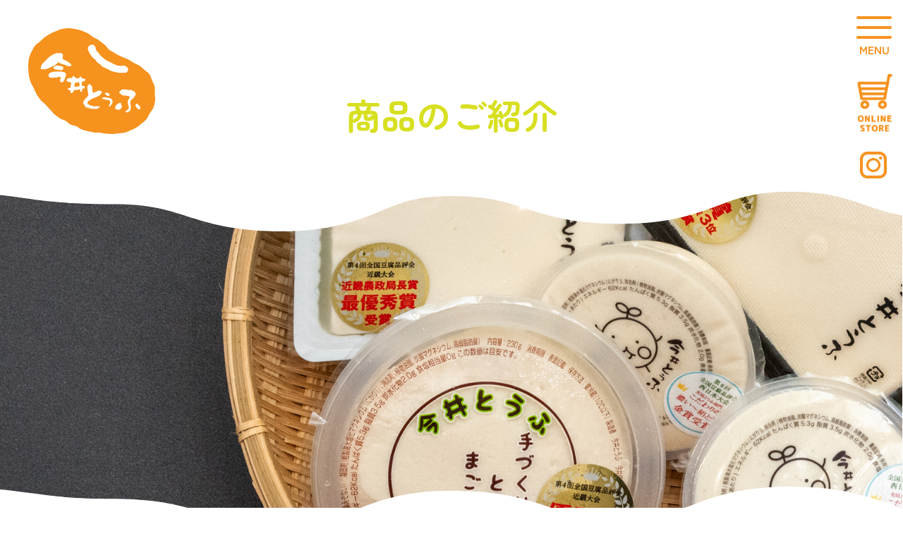

--- FILE ---
content_type: text/html; charset=UTF-8
request_url: https://imai-toufu.com/products/
body_size: 10777
content:
<!DOCTYPE html>
<html lang="ja">
<head>
<!-- Google Tag Manager -->
<script>(function(w,d,s,l,i){w[l]=w[l]||[];w[l].push({'gtm.start':
new Date().getTime(),event:'gtm.js'});var f=d.getElementsByTagName(s)[0],
j=d.createElement(s),dl=l!='dataLayer'?'&l='+l:'';j.async=true;j.src=
'https://www.googletagmanager.com/gtm.js?id='+i+dl;f.parentNode.insertBefore(j,f);
})(window,document,'script','dataLayer','GTM-WK9XNTQ5');</script>
<!-- End Google Tag Manager -->
<meta charset="UTF-8">
<meta name="viewport" content="width=device-width, initial-scale=1.0, maximum-scale=1.0, user-scalable=no">
<meta name="format-detection" content="telephone=no">
<meta name='robots' content='index, follow, max-image-preview:large, max-snippet:-1, max-video-preview:-1' />

	<!-- This site is optimized with the Yoast SEO plugin v26.7 - https://yoast.com/wordpress/plugins/seo/ -->
	<title>商品のご紹介 - 今井とうふ</title>
	<meta name="description" content="おとうふ もめんとうふ ふんわり、濃厚な木綿とうふです。 内容量：約300g きぬとうふ しっとりなめらかな絹ごしとうふです。 内容量：約300g" />
	<link rel="canonical" href="https://imai-toufu.com/products/" />
	<meta property="og:locale" content="ja_JP" />
	<meta property="og:type" content="article" />
	<meta property="og:title" content="商品のご紹介 - 今井とうふ" />
	<meta property="og:description" content="おとうふ もめんとうふ ふんわり、濃厚な木綿とうふです。 内容量：約300g きぬとうふ しっとりなめらかな絹ごしとうふです。 内容量：約300g" />
	<meta property="og:url" content="https://imai-toufu.com/products/" />
	<meta property="og:site_name" content="今井とうふ" />
	<meta property="article:modified_time" content="2024-12-21T09:05:03+00:00" />
	<meta property="og:image" content="https://imai-toufu.com/wp/wp-content/uploads/2023/07/sub_visual_products.jpg" />
	<meta property="og:image:width" content="1920" />
	<meta property="og:image:height" content="620" />
	<meta property="og:image:type" content="image/jpeg" />
	<meta name="twitter:card" content="summary_large_image" />
	<meta name="twitter:label1" content="推定読み取り時間" />
	<meta name="twitter:data1" content="11分" />
	<script type="application/ld+json" class="yoast-schema-graph">{"@context":"https://schema.org","@graph":[{"@type":"WebPage","@id":"https://imai-toufu.com/products/","url":"https://imai-toufu.com/products/","name":"商品のご紹介 - 今井とうふ","isPartOf":{"@id":"https://imai-toufu.com/#website"},"primaryImageOfPage":{"@id":"https://imai-toufu.com/products/#primaryimage"},"image":{"@id":"https://imai-toufu.com/products/#primaryimage"},"thumbnailUrl":"https://imai-toufu.com/wp/wp-content/uploads/2023/07/sub_visual_products.jpg","datePublished":"2023-06-10T15:47:29+00:00","dateModified":"2024-12-21T09:05:03+00:00","description":"おとうふ もめんとうふ ふんわり、濃厚な木綿とうふです。 内容量：約300g きぬとうふ しっとりなめらかな絹ごしとうふです。 内容量：約300g","breadcrumb":{"@id":"https://imai-toufu.com/products/#breadcrumb"},"inLanguage":"ja","potentialAction":[{"@type":"ReadAction","target":["https://imai-toufu.com/products/"]}]},{"@type":"ImageObject","inLanguage":"ja","@id":"https://imai-toufu.com/products/#primaryimage","url":"https://imai-toufu.com/wp/wp-content/uploads/2023/07/sub_visual_products.jpg","contentUrl":"https://imai-toufu.com/wp/wp-content/uploads/2023/07/sub_visual_products.jpg","width":1920,"height":620},{"@type":"BreadcrumbList","@id":"https://imai-toufu.com/products/#breadcrumb","itemListElement":[{"@type":"ListItem","position":1,"name":"ホーム","item":"https://imai-toufu.com/"},{"@type":"ListItem","position":2,"name":"商品のご紹介"}]},{"@type":"WebSite","@id":"https://imai-toufu.com/#website","url":"https://imai-toufu.com/","name":"今井とうふ","description":"昭和45年創業、国産大豆をふんだんに使い、こだわりのおとうふを伝統的な手作り製法で提供しています。","publisher":{"@id":"https://imai-toufu.com/#organization"},"potentialAction":[{"@type":"SearchAction","target":{"@type":"EntryPoint","urlTemplate":"https://imai-toufu.com/?s={search_term_string}"},"query-input":{"@type":"PropertyValueSpecification","valueRequired":true,"valueName":"search_term_string"}}],"inLanguage":"ja"},{"@type":"Organization","@id":"https://imai-toufu.com/#organization","name":"今井とうふ","url":"https://imai-toufu.com/","logo":{"@type":"ImageObject","inLanguage":"ja","@id":"https://imai-toufu.com/#/schema/logo/image/","url":"https://imai-toufu.com/wp/wp-content/uploads/2023/07/no-icatch2.png","contentUrl":"https://imai-toufu.com/wp/wp-content/uploads/2023/07/no-icatch2.png","width":500,"height":375,"caption":"今井とうふ"},"image":{"@id":"https://imai-toufu.com/#/schema/logo/image/"},"sameAs":["https://www.instagram.com/imaitofu/"]}]}</script>
	<!-- / Yoast SEO plugin. -->


<link rel="alternate" type="application/rss+xml" title="今井とうふ &raquo; フィード" href="https://imai-toufu.com/feed/" />
<link rel="alternate" title="oEmbed (JSON)" type="application/json+oembed" href="https://imai-toufu.com/wp-json/oembed/1.0/embed?url=https%3A%2F%2Fimai-toufu.com%2Fproducts%2F" />
<link rel="alternate" title="oEmbed (XML)" type="text/xml+oembed" href="https://imai-toufu.com/wp-json/oembed/1.0/embed?url=https%3A%2F%2Fimai-toufu.com%2Fproducts%2F&#038;format=xml" />
<style id='wp-img-auto-sizes-contain-inline-css' type='text/css'>
img:is([sizes=auto i],[sizes^="auto," i]){contain-intrinsic-size:3000px 1500px}
/*# sourceURL=wp-img-auto-sizes-contain-inline-css */
</style>
<style id='wp-emoji-styles-inline-css' type='text/css'>

	img.wp-smiley, img.emoji {
		display: inline !important;
		border: none !important;
		box-shadow: none !important;
		height: 1em !important;
		width: 1em !important;
		margin: 0 0.07em !important;
		vertical-align: -0.1em !important;
		background: none !important;
		padding: 0 !important;
	}
/*# sourceURL=wp-emoji-styles-inline-css */
</style>
<style id='wp-block-library-inline-css' type='text/css'>
:root{--wp-block-synced-color:#7a00df;--wp-block-synced-color--rgb:122,0,223;--wp-bound-block-color:var(--wp-block-synced-color);--wp-editor-canvas-background:#ddd;--wp-admin-theme-color:#007cba;--wp-admin-theme-color--rgb:0,124,186;--wp-admin-theme-color-darker-10:#006ba1;--wp-admin-theme-color-darker-10--rgb:0,107,160.5;--wp-admin-theme-color-darker-20:#005a87;--wp-admin-theme-color-darker-20--rgb:0,90,135;--wp-admin-border-width-focus:2px}@media (min-resolution:192dpi){:root{--wp-admin-border-width-focus:1.5px}}.wp-element-button{cursor:pointer}:root .has-very-light-gray-background-color{background-color:#eee}:root .has-very-dark-gray-background-color{background-color:#313131}:root .has-very-light-gray-color{color:#eee}:root .has-very-dark-gray-color{color:#313131}:root .has-vivid-green-cyan-to-vivid-cyan-blue-gradient-background{background:linear-gradient(135deg,#00d084,#0693e3)}:root .has-purple-crush-gradient-background{background:linear-gradient(135deg,#34e2e4,#4721fb 50%,#ab1dfe)}:root .has-hazy-dawn-gradient-background{background:linear-gradient(135deg,#faaca8,#dad0ec)}:root .has-subdued-olive-gradient-background{background:linear-gradient(135deg,#fafae1,#67a671)}:root .has-atomic-cream-gradient-background{background:linear-gradient(135deg,#fdd79a,#004a59)}:root .has-nightshade-gradient-background{background:linear-gradient(135deg,#330968,#31cdcf)}:root .has-midnight-gradient-background{background:linear-gradient(135deg,#020381,#2874fc)}:root{--wp--preset--font-size--normal:16px;--wp--preset--font-size--huge:42px}.has-regular-font-size{font-size:1em}.has-larger-font-size{font-size:2.625em}.has-normal-font-size{font-size:var(--wp--preset--font-size--normal)}.has-huge-font-size{font-size:var(--wp--preset--font-size--huge)}.has-text-align-center{text-align:center}.has-text-align-left{text-align:left}.has-text-align-right{text-align:right}.has-fit-text{white-space:nowrap!important}#end-resizable-editor-section{display:none}.aligncenter{clear:both}.items-justified-left{justify-content:flex-start}.items-justified-center{justify-content:center}.items-justified-right{justify-content:flex-end}.items-justified-space-between{justify-content:space-between}.screen-reader-text{border:0;clip-path:inset(50%);height:1px;margin:-1px;overflow:hidden;padding:0;position:absolute;width:1px;word-wrap:normal!important}.screen-reader-text:focus{background-color:#ddd;clip-path:none;color:#444;display:block;font-size:1em;height:auto;left:5px;line-height:normal;padding:15px 23px 14px;text-decoration:none;top:5px;width:auto;z-index:100000}html :where(.has-border-color){border-style:solid}html :where([style*=border-top-color]){border-top-style:solid}html :where([style*=border-right-color]){border-right-style:solid}html :where([style*=border-bottom-color]){border-bottom-style:solid}html :where([style*=border-left-color]){border-left-style:solid}html :where([style*=border-width]){border-style:solid}html :where([style*=border-top-width]){border-top-style:solid}html :where([style*=border-right-width]){border-right-style:solid}html :where([style*=border-bottom-width]){border-bottom-style:solid}html :where([style*=border-left-width]){border-left-style:solid}html :where(img[class*=wp-image-]){height:auto;max-width:100%}:where(figure){margin:0 0 1em}html :where(.is-position-sticky){--wp-admin--admin-bar--position-offset:var(--wp-admin--admin-bar--height,0px)}@media screen and (max-width:600px){html :where(.is-position-sticky){--wp-admin--admin-bar--position-offset:0px}}

/*# sourceURL=wp-block-library-inline-css */
</style><style id='global-styles-inline-css' type='text/css'>
:root{--wp--preset--aspect-ratio--square: 1;--wp--preset--aspect-ratio--4-3: 4/3;--wp--preset--aspect-ratio--3-4: 3/4;--wp--preset--aspect-ratio--3-2: 3/2;--wp--preset--aspect-ratio--2-3: 2/3;--wp--preset--aspect-ratio--16-9: 16/9;--wp--preset--aspect-ratio--9-16: 9/16;--wp--preset--color--black: #000000;--wp--preset--color--cyan-bluish-gray: #abb8c3;--wp--preset--color--white: #ffffff;--wp--preset--color--pale-pink: #f78da7;--wp--preset--color--vivid-red: #cf2e2e;--wp--preset--color--luminous-vivid-orange: #ff6900;--wp--preset--color--luminous-vivid-amber: #fcb900;--wp--preset--color--light-green-cyan: #7bdcb5;--wp--preset--color--vivid-green-cyan: #00d084;--wp--preset--color--pale-cyan-blue: #8ed1fc;--wp--preset--color--vivid-cyan-blue: #0693e3;--wp--preset--color--vivid-purple: #9b51e0;--wp--preset--gradient--vivid-cyan-blue-to-vivid-purple: linear-gradient(135deg,rgb(6,147,227) 0%,rgb(155,81,224) 100%);--wp--preset--gradient--light-green-cyan-to-vivid-green-cyan: linear-gradient(135deg,rgb(122,220,180) 0%,rgb(0,208,130) 100%);--wp--preset--gradient--luminous-vivid-amber-to-luminous-vivid-orange: linear-gradient(135deg,rgb(252,185,0) 0%,rgb(255,105,0) 100%);--wp--preset--gradient--luminous-vivid-orange-to-vivid-red: linear-gradient(135deg,rgb(255,105,0) 0%,rgb(207,46,46) 100%);--wp--preset--gradient--very-light-gray-to-cyan-bluish-gray: linear-gradient(135deg,rgb(238,238,238) 0%,rgb(169,184,195) 100%);--wp--preset--gradient--cool-to-warm-spectrum: linear-gradient(135deg,rgb(74,234,220) 0%,rgb(151,120,209) 20%,rgb(207,42,186) 40%,rgb(238,44,130) 60%,rgb(251,105,98) 80%,rgb(254,248,76) 100%);--wp--preset--gradient--blush-light-purple: linear-gradient(135deg,rgb(255,206,236) 0%,rgb(152,150,240) 100%);--wp--preset--gradient--blush-bordeaux: linear-gradient(135deg,rgb(254,205,165) 0%,rgb(254,45,45) 50%,rgb(107,0,62) 100%);--wp--preset--gradient--luminous-dusk: linear-gradient(135deg,rgb(255,203,112) 0%,rgb(199,81,192) 50%,rgb(65,88,208) 100%);--wp--preset--gradient--pale-ocean: linear-gradient(135deg,rgb(255,245,203) 0%,rgb(182,227,212) 50%,rgb(51,167,181) 100%);--wp--preset--gradient--electric-grass: linear-gradient(135deg,rgb(202,248,128) 0%,rgb(113,206,126) 100%);--wp--preset--gradient--midnight: linear-gradient(135deg,rgb(2,3,129) 0%,rgb(40,116,252) 100%);--wp--preset--font-size--small: 13px;--wp--preset--font-size--medium: 20px;--wp--preset--font-size--large: 36px;--wp--preset--font-size--x-large: 42px;--wp--preset--spacing--20: 0.44rem;--wp--preset--spacing--30: 0.67rem;--wp--preset--spacing--40: 1rem;--wp--preset--spacing--50: 1.5rem;--wp--preset--spacing--60: 2.25rem;--wp--preset--spacing--70: 3.38rem;--wp--preset--spacing--80: 5.06rem;--wp--preset--shadow--natural: 6px 6px 9px rgba(0, 0, 0, 0.2);--wp--preset--shadow--deep: 12px 12px 50px rgba(0, 0, 0, 0.4);--wp--preset--shadow--sharp: 6px 6px 0px rgba(0, 0, 0, 0.2);--wp--preset--shadow--outlined: 6px 6px 0px -3px rgb(255, 255, 255), 6px 6px rgb(0, 0, 0);--wp--preset--shadow--crisp: 6px 6px 0px rgb(0, 0, 0);}:where(.is-layout-flex){gap: 0.5em;}:where(.is-layout-grid){gap: 0.5em;}body .is-layout-flex{display: flex;}.is-layout-flex{flex-wrap: wrap;align-items: center;}.is-layout-flex > :is(*, div){margin: 0;}body .is-layout-grid{display: grid;}.is-layout-grid > :is(*, div){margin: 0;}:where(.wp-block-columns.is-layout-flex){gap: 2em;}:where(.wp-block-columns.is-layout-grid){gap: 2em;}:where(.wp-block-post-template.is-layout-flex){gap: 1.25em;}:where(.wp-block-post-template.is-layout-grid){gap: 1.25em;}.has-black-color{color: var(--wp--preset--color--black) !important;}.has-cyan-bluish-gray-color{color: var(--wp--preset--color--cyan-bluish-gray) !important;}.has-white-color{color: var(--wp--preset--color--white) !important;}.has-pale-pink-color{color: var(--wp--preset--color--pale-pink) !important;}.has-vivid-red-color{color: var(--wp--preset--color--vivid-red) !important;}.has-luminous-vivid-orange-color{color: var(--wp--preset--color--luminous-vivid-orange) !important;}.has-luminous-vivid-amber-color{color: var(--wp--preset--color--luminous-vivid-amber) !important;}.has-light-green-cyan-color{color: var(--wp--preset--color--light-green-cyan) !important;}.has-vivid-green-cyan-color{color: var(--wp--preset--color--vivid-green-cyan) !important;}.has-pale-cyan-blue-color{color: var(--wp--preset--color--pale-cyan-blue) !important;}.has-vivid-cyan-blue-color{color: var(--wp--preset--color--vivid-cyan-blue) !important;}.has-vivid-purple-color{color: var(--wp--preset--color--vivid-purple) !important;}.has-black-background-color{background-color: var(--wp--preset--color--black) !important;}.has-cyan-bluish-gray-background-color{background-color: var(--wp--preset--color--cyan-bluish-gray) !important;}.has-white-background-color{background-color: var(--wp--preset--color--white) !important;}.has-pale-pink-background-color{background-color: var(--wp--preset--color--pale-pink) !important;}.has-vivid-red-background-color{background-color: var(--wp--preset--color--vivid-red) !important;}.has-luminous-vivid-orange-background-color{background-color: var(--wp--preset--color--luminous-vivid-orange) !important;}.has-luminous-vivid-amber-background-color{background-color: var(--wp--preset--color--luminous-vivid-amber) !important;}.has-light-green-cyan-background-color{background-color: var(--wp--preset--color--light-green-cyan) !important;}.has-vivid-green-cyan-background-color{background-color: var(--wp--preset--color--vivid-green-cyan) !important;}.has-pale-cyan-blue-background-color{background-color: var(--wp--preset--color--pale-cyan-blue) !important;}.has-vivid-cyan-blue-background-color{background-color: var(--wp--preset--color--vivid-cyan-blue) !important;}.has-vivid-purple-background-color{background-color: var(--wp--preset--color--vivid-purple) !important;}.has-black-border-color{border-color: var(--wp--preset--color--black) !important;}.has-cyan-bluish-gray-border-color{border-color: var(--wp--preset--color--cyan-bluish-gray) !important;}.has-white-border-color{border-color: var(--wp--preset--color--white) !important;}.has-pale-pink-border-color{border-color: var(--wp--preset--color--pale-pink) !important;}.has-vivid-red-border-color{border-color: var(--wp--preset--color--vivid-red) !important;}.has-luminous-vivid-orange-border-color{border-color: var(--wp--preset--color--luminous-vivid-orange) !important;}.has-luminous-vivid-amber-border-color{border-color: var(--wp--preset--color--luminous-vivid-amber) !important;}.has-light-green-cyan-border-color{border-color: var(--wp--preset--color--light-green-cyan) !important;}.has-vivid-green-cyan-border-color{border-color: var(--wp--preset--color--vivid-green-cyan) !important;}.has-pale-cyan-blue-border-color{border-color: var(--wp--preset--color--pale-cyan-blue) !important;}.has-vivid-cyan-blue-border-color{border-color: var(--wp--preset--color--vivid-cyan-blue) !important;}.has-vivid-purple-border-color{border-color: var(--wp--preset--color--vivid-purple) !important;}.has-vivid-cyan-blue-to-vivid-purple-gradient-background{background: var(--wp--preset--gradient--vivid-cyan-blue-to-vivid-purple) !important;}.has-light-green-cyan-to-vivid-green-cyan-gradient-background{background: var(--wp--preset--gradient--light-green-cyan-to-vivid-green-cyan) !important;}.has-luminous-vivid-amber-to-luminous-vivid-orange-gradient-background{background: var(--wp--preset--gradient--luminous-vivid-amber-to-luminous-vivid-orange) !important;}.has-luminous-vivid-orange-to-vivid-red-gradient-background{background: var(--wp--preset--gradient--luminous-vivid-orange-to-vivid-red) !important;}.has-very-light-gray-to-cyan-bluish-gray-gradient-background{background: var(--wp--preset--gradient--very-light-gray-to-cyan-bluish-gray) !important;}.has-cool-to-warm-spectrum-gradient-background{background: var(--wp--preset--gradient--cool-to-warm-spectrum) !important;}.has-blush-light-purple-gradient-background{background: var(--wp--preset--gradient--blush-light-purple) !important;}.has-blush-bordeaux-gradient-background{background: var(--wp--preset--gradient--blush-bordeaux) !important;}.has-luminous-dusk-gradient-background{background: var(--wp--preset--gradient--luminous-dusk) !important;}.has-pale-ocean-gradient-background{background: var(--wp--preset--gradient--pale-ocean) !important;}.has-electric-grass-gradient-background{background: var(--wp--preset--gradient--electric-grass) !important;}.has-midnight-gradient-background{background: var(--wp--preset--gradient--midnight) !important;}.has-small-font-size{font-size: var(--wp--preset--font-size--small) !important;}.has-medium-font-size{font-size: var(--wp--preset--font-size--medium) !important;}.has-large-font-size{font-size: var(--wp--preset--font-size--large) !important;}.has-x-large-font-size{font-size: var(--wp--preset--font-size--x-large) !important;}
/*# sourceURL=global-styles-inline-css */
</style>

<style id='classic-theme-styles-inline-css' type='text/css'>
/*! This file is auto-generated */
.wp-block-button__link{color:#fff;background-color:#32373c;border-radius:9999px;box-shadow:none;text-decoration:none;padding:calc(.667em + 2px) calc(1.333em + 2px);font-size:1.125em}.wp-block-file__button{background:#32373c;color:#fff;text-decoration:none}
/*# sourceURL=/wp-includes/css/classic-themes.min.css */
</style>
<link rel="https://api.w.org/" href="https://imai-toufu.com/wp-json/" /><link rel="alternate" title="JSON" type="application/json" href="https://imai-toufu.com/wp-json/wp/v2/pages/20" /><link rel='shortlink' href='https://imai-toufu.com/?p=20' />
<link rel="stylesheet" href="//code.ionicframework.com/ionicons/2.0.1/css/ionicons.min.css">
<link rel="stylesheet" href="//use.fontawesome.com/releases/v5.15.4/css/all.css">
<link rel="stylesheet" href="//cdnjs.cloudflare.com/ajax/libs/fancybox/3.5.6/jquery.fancybox.min.css">
<link rel="stylesheet" href="https://cdn.jsdelivr.net/npm/swiper@11/swiper-bundle.min.css">
<link rel="stylesheet" href="https://imai-toufu.com/wp/wp-content/themes/imai/css/scroll-hint.css">
<link rel='stylesheet' href="https://imai-toufu.com/wp/wp-content/themes/imai/css/vegas.css">
<link rel="stylesheet" href="https://imai-toufu.com/wp/wp-content/themes/imai/css/style.css?20241114">
<link rel="stylesheet" href="https://imai-toufu.com/wp/wp-content/themes/imai/css/blog.css?20230729">
<link rel="shortcut icon" href="https://imai-toufu.com/wp/wp-content/themes/imai/icon/favicon.ico" sizes="32x32" type="image/x-icon">
<link rel="apple-touch-icon" href="https://imai-toufu.com/wp/wp-content/themes/imai/icon/apple-touch-icon-180x180.png" sizes="180x180" type="image/png">
<link rel="icon" href="https://imai-toufu.com/wp/wp-content/themes/imai/icon/android-chrome-192x192.png" sizes="192x192" type="image/png">
</head>
<body class="wp-singular page-template-default page page-id-20 wp-theme-codebase wp-child-theme-imai products sub">
<!-- Google Tag Manager (noscript) -->
<noscript><iframe src="https://www.googletagmanager.com/ns.html?id=GTM-WK9XNTQ5"
height="0" width="0" style="display:none;visibility:hidden"></iframe></noscript>
<!-- End Google Tag Manager (noscript) -->


<header id="header">
	<div class="h1"><a href="https://imai-toufu.com"><img src="https://imai-toufu.com/wp/wp-content/themes/imai/images/logo.svg" alt="今井とうふ"></a></div>
	<div class="sp_menu_btn">
		<div id="open">
		<span class="menu_line menu_line-top"></span>
		<span class="menu_line menu_line-center"></span>
		<span class="menu_line menu_line-bottom"></span>
		<span class="menu">MENU</span>
		</div>
	</div>
	
	<div class="sp_store_btn">
		<a href="https://shop.imai-toufu.com/" target="_blank"><img src="https://imai-toufu.com/wp/wp-content/themes/imai/images/icon_store.png" alt="ONLINE STORE"></a>
	</div>
	
	<div class="sp_insta_btn">
		<a href="https://www.instagram.com/imaitofu/" target="_blank"><img src="https://imai-toufu.com/wp/wp-content/themes/imai/images/icon_instagram.png" alt="Instagram"></a>
	</div>
	
	<div class="sp_menu_right">
		<ul class="nav">
		<li><a href="https://imai-toufu.com">ホーム</a></li>
		<li><a href="https://imai-toufu.com/about/">今井のこだわり</a></li>
		<li><a href="https://imai-toufu.com/shop/">お店のご案内</a></li>
		<li><a href="https://imai-toufu.com/products/">商品のご紹介</a></li>
		<li><a href="https://imai-toufu.com/awards/">受賞歴のご紹介</a></li>
		<li><a href="https://imai-toufu.com/news/">お知らせ</a></li>
		<li><a href="https://shop.imai-toufu.com/" target="_blank">オンラインショップ</a></li>
		<li><a href="https://www.instagram.com/imaitofu/" target="_blank">インスタグラム</a></li>
		<li><a href="https://imai-toufu.com/contact/">お問い合わせ</a></li>
		</ul>
	</div>
	<div class="sp_menu_left">
		<a href="https://imai-toufu.com/"><img src="https://imai-toufu.com/wp/wp-content/themes/imai/images/logo.svg" alt="今井とうふ" class="logo"></a>
	</div>
	<div id="sub_visual">
<div class="title mv_up"><h1>商品のご紹介</h1></div>
<div class="image mv_fade"><img src="https://imai-toufu.com/wp/wp-content/uploads/2023/07/sub_visual_products.jpg" alt="header image"></div>
	</div>
	<span class="scd scd_mv">scroll</span><div class="scroll scd_mv"><span class="maru"></span>
</header><!-- /header -->

<main>

<section id="products_tofu" class="pd_std bzero">
<div class="content"><header>
<h1 class="mv_up" data-sheight="-300">おとうふ</h1>
</header>
<ul class="products">
 	<li class="mv_fade">
<figure><span class="img"><img decoding="async" src="https://imai-toufu.com/wp/wp-content/themes/imai/images/item/otofu/momentofu.jpg" alt="" /></span><figcaption>もめんとうふ</figcaption></figure>
<p class="txt">ふんわり、濃厚な木綿とうふです。
内容量：約300g</p>
</li>
 	<li class="mv_fade">
<figure><span class="img"><img decoding="async" src="https://imai-toufu.com/wp/wp-content/themes/imai/images/item/otofu/kinutofu.jpg" alt="" /></span><figcaption>きぬとうふ</figcaption></figure>
<p class="txt">しっとりなめらかな絹ごしとうふです。
内容量：約300g</p>
</li>
 	<li class="mv_fade">
<figure><span class="img"><img decoding="async" src="https://imai-toufu.com/wp/wp-content/themes/imai/images/item/otofu/sagatofu.jpg" alt="" /></span><figcaption>さがとうふ</figcaption></figure>
<p class="txt">木綿と絹ごしとの中間くらいの食感のさがとうふです。
内容量：約300g</p>
</li>
 	<li class="mv_fade">
<figure><span class="img"><img decoding="async" src="https://imai-toufu.com/wp/wp-content/themes/imai/images/item/otofu/inakatofu.jpg" alt="" /></span><figcaption>田舎とうふ</figcaption></figure>
<p class="txt">一番しっかりした食感のなつかしい味わいのおとうふです。
内容量：約450g</p>
</li>
 	<li class="mv_fade">
<figure><span class="img"><img decoding="async" src="https://imai-toufu.com/wp/wp-content/themes/imai/images/item/otofu/yakitofu.jpg" alt="" /></span><figcaption>焼きとうふ</figcaption></figure>
<p class="txt">木綿を風味豊かに焼いたおとうふです。
内容量：約300g</p>
</li>
 	<li class="mv_fade">
<figure><span class="img"><img decoding="async" src="https://imai-toufu.com/wp/wp-content/themes/imai/images/item/otofu/nigarimomentofu-01.jpg" alt="" /></span><figcaption>にがりもめんとうふ</figcaption></figure>
<p class="txt">天然にがりを使用した、ふんわりした木綿とうふです。大阪府和泉市の地域ブランド「和泉ブランド」認定品です。
内容量：約300g</p>
</li>
 	<li class="mv_fade">
<figure><span class="img"><img decoding="async" src="https://imai-toufu.com/wp/wp-content/themes/imai/images/item/otofu/nigarikinukositofu-01.jpg" alt="" /></span><figcaption>にがりきぬこしとうふ</figcaption></figure>
<p class="txt">天然にがりを使用した、濃厚な絹ごしとうふです。大阪府和泉市の地域ブランド「和泉ブランド」認定品です。
内容量：約300g</p>
</li>
 	<li class="mv_fade">
<figure><span class="img"><img decoding="async" src="https://imai-toufu.com/wp/wp-content/themes/imai/images/item/otofu/oborotofu-01.jpg" alt="" /></span><figcaption>おぼろとうふ</figcaption></figure>
<p class="txt">大豆の風味と甘みが感じられるおぼろとおうふです。大阪府和泉市の地域ブランド「和泉ブランド」認定品です。
内容量：約230g</p>
</li>
 	<li class="mv_fade">
<figure><span class="img"><img decoding="async" src="https://imai-toufu.com/wp/wp-content/themes/imai/images/item/otofu/edamametofu.jpg" alt="" /></span><figcaption>枝豆とうふ</figcaption></figure>
<p class="txt">ふんわり甘く、枝豆の風味が香ります。
内容量：約220g</p>
</li>
 	<li class="mv_fade">
<figure><span class="img"><img decoding="async" src="https://imai-toufu.com/wp/wp-content/themes/imai/images/item/otofu/yamaimotofu.jpg" alt="" /></span><figcaption>山芋とうふ</figcaption></figure>
<p class="txt">細かく切った山芋が入っています。濃厚なおとうふと山芋のシャリシャリした新食感がお楽しみいただけます。
内容量：約220g</p>
</li>
 	<li class="mv_fade">
<figure><span class="img"><img decoding="async" src="https://imai-toufu.com/wp/wp-content/themes/imai/images/item/otofu/kurogomatofu.jpg" alt="" /></span><figcaption>黒ごまとうふ</figcaption></figure>
<p class="txt">香ばしい黒ごまの風味が濃厚なおとうふと一緒にお楽しみいただけます。
内容量：約220g</p>
</li>
 	<li class="mv_fade">
<figure><span class="img"><img decoding="async" src="https://imai-toufu.com/wp/wp-content/themes/imai/images/item/otofu/yuzutofu.jpg" alt="" /></span><figcaption>ゆずとうふ</figcaption></figure>
<p class="txt">ゆずの風味が爽やかに香ります。
内容量：約220g</p>
</li>
 	<li class="mv_fade">
<figure><span class="img"><img decoding="async" src="https://imai-toufu.com/wp/wp-content/themes/imai/images/item/otofu/zarutofu.jpg" alt="" /></span><figcaption>ざるとうふ</figcaption></figure>
<p class="txt">濃厚な豆乳を寄せてつくった、ずっしりとしたしっかり目のおとうふです。
内容量：約350g</p>
</li>
 	<li class="mv_fade">
<figure><span class="img"><img decoding="async" src="https://imai-toufu.com/wp/wp-content/themes/imai/images/item/otofu/koiikinutofu-01.jpg" alt="" /></span><figcaption>濃い～きぬとうふ</figcaption></figure>
<p class="txt">濃厚でなめらかな食感の充填とうふです。数々の賞を受賞しています。
内容量：約110g</p>
</li>
</ul>
</div>
<!-- /.content -->

</section><!-- /#products_tofu -->

<section id="products_age" class="pd_std">
<div class="content"><header>
<h1 class="mv_up">おあげさん</h1>
</header>
<ul class="products">
 	<li class="mv_fade">
<figure><span class="img"><img decoding="async" src="https://imai-toufu.com/wp/wp-content/themes/imai/images/item/oagesan/inakaage.jpg" alt="" /></span><figcaption>田舎あげ</figcaption></figure>
<p class="txt">昔ながらのうすあげです。1枚1枚を丁寧に手揚げしています。大阪府和泉市の地域ブランド「和泉ブランド」認定品です。
内容量：1枚</p>
</li>
 	<li class="mv_fade">
<figure><span class="img"><img decoding="async" src="https://imai-toufu.com/wp/wp-content/themes/imai/images/item/oagesan/sushiage.jpg" alt="" /></span><figcaption>すしあげ</figcaption></figure>
<p class="txt">おいなりさん・うどん・巾着などのお料理に。1枚1枚を丁寧に手揚げしています。
内容量：6枚</p>
</li>
 	<li class="mv_fade">
<figure><span class="img"><img decoding="async" src="https://imai-toufu.com/wp/wp-content/themes/imai/images/item/oagesan/kizamiage.jpg" alt="" /></span><figcaption>きざみあげ</figcaption></figure>
<p class="txt">田舎あげを細かく刻んだきざみあげです。すぐにお料理にお使いいただけるので便利です。
内容量：約140g</p>
</li>
 	<li class="mv_fade">
<figure><span class="img"><img decoding="async" src="https://imai-toufu.com/wp/wp-content/themes/imai/images/item/oagesan/agedashitofu.jpg" alt="" /></span><figcaption>揚げだしとうふ</figcaption></figure>
<p class="txt">もっちり食感の濃厚な揚げだしとうふです。
内容量：4個　約300g</p>
</li>
 	<li class="mv_fade">
<figure><span class="img"><img decoding="async" src="https://imai-toufu.com/wp/wp-content/themes/imai/images/item/oagesan/hirousu.jpg" alt="" /></span><figcaption>ひろうす</figcaption></figure>
<p class="txt">「がんもどき」の関西での呼び名です。人参・椎茸・銀杏・ごま・山芋が入っています。
内容量：4個</p>
</li>
 	<li class="mv_fade">
<figure><span class="img"><img decoding="async" src="https://imai-toufu.com/wp/wp-content/themes/imai/images/item/oagesan/atsuage.jpg" alt="" /></span><figcaption>厚揚げ</figcaption></figure>
<p class="txt">食べ満点の木綿の厚揚げです。
内容量：2個</p>
</li>
 	<li class="mv_fade">
<figure><span class="img"><img decoding="async" src="https://imai-toufu.com/wp/wp-content/themes/imai/images/item/oagesan/kinuatsuage.jpg" alt="" /></span><figcaption>きぬ厚揚げ</figcaption></figure>
<p class="txt">軽く焼いて、生姜しょうゆで食べるのがおすすめです。外はカリッと、中はモッチリとした食感です。
内容量：3個　約240g</p>
</li>
 	<li class="mv_fade">
<figure><span class="img"><img decoding="async" src="https://imai-toufu.com/wp/wp-content/themes/imai/images/item/oagesan/hitokuchikinuage.jpg" alt="" /></span><figcaption>ひとくちきぬ揚げ</figcaption></figure>
<p class="txt">一口サイズで食べやすい絹ごしとうふの厚揚げです。小ぶりですので、おひたしなどにもそのまま使っていただけます。
内容量：12個　約240g</p>
</li>
</ul>
</div>
<!-- /.content -->

</section><!-- /#products_age -->

<section id="products_sonota" class="pd_std">
<div class="content"><header>
<h1 class="mv_up">その他</h1>
</header>
<ul class="products">
 	<li class="mv_fade">
<figure><span class="img"><img decoding="async" src="https://imai-toufu.com/wp/wp-content/themes/imai/images/item/sonota/yuba.jpg" alt="" /></span><figcaption>ゆば</figcaption></figure>
<p class="txt">1枚1枚丁寧に作っているゆばです。厚すぎず薄すぎず、絶妙な食感と風味です。
内容量：1枚　約40g</p>
</li>
 	<li class="mv_fade">
<figure><span class="img"><img decoding="async" src="https://imai-toufu.com/wp/wp-content/themes/imai/images/item/sonota/okara.jpg" alt="" /></span><figcaption>おから</figcaption></figure>
<p class="txt">袋いっぱいにたっぷり入ったおからです。お買い得品です。
内容量：約400g</p>
</li>
 	<li class="mv_fade">
<figure><span class="img"><img decoding="async" src="https://imai-toufu.com/wp/wp-content/themes/imai/images/item/sonota/tonyu.jpg" alt="" /></span><figcaption>豆乳</figcaption></figure>
<p class="txt">おとうふの原料となる豆乳をそのまま封入しています。まさに飲むおとうふといった濃厚な味わいです。
内容量：約500ml</p>
</li>
 	<li class="mv_fade">
<figure><span class="img"><img decoding="async" src="https://imai-toufu.com/wp/wp-content/themes/imai/images/item/sonota/okaracha.jpg" alt="" /></span><figcaption>おから茶</figcaption></figure>
<p class="txt">国産大豆を使用したノンカロリー・ノンカフェインのおから茶です。風味豊かで飲みやすく、どんなお食事にも合います。内容量：約500ml</p>
</li>
 	<li class="mv_fade">
<figure><span class="img"><img decoding="async" src="https://imai-toufu.com/wp/wp-content/themes/imai/images/item/sonota/gomadressing.jpg" alt="" /></span><figcaption>ごまドレッシング</figcaption></figure>
<p class="txt">こだわりのごまドレッシングです。内容量：約390ml</p>
</li>
 	<li class="mv_fade">
<figure><span class="img"><img decoding="async" src="https://imai-toufu.com/wp/wp-content/themes/imai/images/item/sonota/shirogomatofu.jpg" alt="" /></span><figcaption>白胡麻とうふ</figcaption></figure>
<p class="txt">白ごまの風味豊かなあっさりとした美味しさの白胡麻とうふです。内容量：約100g</p>
</li>
 	<li class="mv_fade">
<figure><span class="img"><img decoding="async" src="https://imai-toufu.com/wp/wp-content/themes/imai/images/item/sonota/namaimokonnyaku.jpg" alt="" /></span><figcaption>生芋こんにゃく</figcaption></figure>
<p class="txt">味がしみた美味しい生芋こんにゃくです。内容量：約200g</p>
</li>
 	<li class="mv_fade">
<figure><span class="img"><img decoding="async" src="https://imai-toufu.com/wp/wp-content/themes/imai/images/item/sonota/namaimoitakonnyaku.jpg" alt="" /></span><figcaption>生芋板こんにゃく</figcaption></figure>
<p class="txt">生芋を皮ごと擦りつぶし、生芋本来の風味を大切にして造りあげたこんにゃくです。内容量：約250g</p>
</li>
</ul>
</div>
<!-- /.content -->

</section><!-- /#products_sonota -->
</main><!-- /main -->

<div id="pageTop"></div>

<footer>
	<figure><a href="https://imai-toufu.com"><img src="https://imai-toufu.com/wp/wp-content/themes/imai/images/foot_logo.svg" alt="今井とうふ"></a></figure>
	<address>
	〒594-0071<br>
	大阪府和泉市府中町1-23-45<br>
	0725-41-1357
	</address>
	<div class="copy">&copy;2023 <a href="https://imai-toufu.com">IMAI TOUFU.</a></div>
</footer><!-- /footer -->

<!-- script -->
<script src="//cdnjs.cloudflare.com/ajax/libs/jquery/2.1.3/jquery.min.js"></script>
<script src="//cdnjs.cloudflare.com/ajax/libs/jquery-easing/1.3/jquery.easing.min.js"></script>
<script src="//cdnjs.cloudflare.com/ajax/libs/fancybox/3.5.6/jquery.fancybox.min.js"></script>
<script src="https://cdn.jsdelivr.net/npm/swiper@11/swiper-bundle.min.js"></script>
<script src="https://imai-toufu.com/wp/wp-content/themes/imai/js/scroll-hint.min.js"></script>
<script src="https://imai-toufu.com/wp/wp-content/themes/imai/js/vegas.js"></script>
<script src="https://imai-toufu.com/wp/wp-content/themes/imai/js/script.js?20241114"></script>
<script>
$(function() {
	$("body.home #main_visual").vegas({
		delay: 6000,
		timer: false,
		firstTransitionDuration: 3000,
		transition: "fade2",
		transitionDuration: 3000,
		slides: [
			{ src: 'https://imai-toufu.com/wp/wp-content/uploads/2023/06/main_visual02.jpg', text: 'むかしながらの、<br class="sp_view">手づくりの味。' },
			{ src: 'https://imai-toufu.com/wp/wp-content/uploads/2023/06/main_visual01.jpg', text: 'おいしい おとうふ、<br class="tb_view">お届けします。' },
			{ src: 'https://imai-toufu.com/wp/wp-content/uploads/2023/06/main_visual03.jpg', text: '素材の良さと<br class="sp_view">製法にこだわる。' },
		],
		walk: function (index, re2) {
			$('#slidetext').fadeOut(1000, function(){
				$('#slidetext').html(re2.text);
				$('#slidetext').fadeIn(1000);
			});
		},
	});
});
</script>
<script>
  (function(d) {
    var config = {
      kitId: 'ouy7cdd',
      scriptTimeout: 3000,
      async: true
    },
    h=d.documentElement,t=setTimeout(function(){h.className=h.className.replace(/\bwf-loading\b/g,"")+" wf-inactive";},config.scriptTimeout),tk=d.createElement("script"),f=false,s=d.getElementsByTagName("script")[0],a;h.className+=" wf-loading";tk.src='https://use.typekit.net/'+config.kitId+'.js';tk.async=true;tk.onload=tk.onreadystatechange=function(){a=this.readyState;if(f||a&&a!="complete"&&a!="loaded")return;f=true;clearTimeout(t);try{Typekit.load(config)}catch(e){}};s.parentNode.insertBefore(tk,s)
  })(document);
</script>

<script type="speculationrules">
{"prefetch":[{"source":"document","where":{"and":[{"href_matches":"/*"},{"not":{"href_matches":["/wp/wp-*.php","/wp/wp-admin/*","/wp/wp-content/uploads/*","/wp/wp-content/*","/wp/wp-content/plugins/*","/wp/wp-content/themes/imai/*","/wp/wp-content/themes/codebase/*","/*\\?(.+)"]}},{"not":{"selector_matches":"a[rel~=\"nofollow\"]"}},{"not":{"selector_matches":".no-prefetch, .no-prefetch a"}}]},"eagerness":"conservative"}]}
</script>
<script id="wp-emoji-settings" type="application/json">
{"baseUrl":"https://s.w.org/images/core/emoji/17.0.2/72x72/","ext":".png","svgUrl":"https://s.w.org/images/core/emoji/17.0.2/svg/","svgExt":".svg","source":{"concatemoji":"https://imai-toufu.com/wp/wp-includes/js/wp-emoji-release.min.js?ver=6.9"}}
</script>
<script type="module">
/* <![CDATA[ */
/*! This file is auto-generated */
const a=JSON.parse(document.getElementById("wp-emoji-settings").textContent),o=(window._wpemojiSettings=a,"wpEmojiSettingsSupports"),s=["flag","emoji"];function i(e){try{var t={supportTests:e,timestamp:(new Date).valueOf()};sessionStorage.setItem(o,JSON.stringify(t))}catch(e){}}function c(e,t,n){e.clearRect(0,0,e.canvas.width,e.canvas.height),e.fillText(t,0,0);t=new Uint32Array(e.getImageData(0,0,e.canvas.width,e.canvas.height).data);e.clearRect(0,0,e.canvas.width,e.canvas.height),e.fillText(n,0,0);const a=new Uint32Array(e.getImageData(0,0,e.canvas.width,e.canvas.height).data);return t.every((e,t)=>e===a[t])}function p(e,t){e.clearRect(0,0,e.canvas.width,e.canvas.height),e.fillText(t,0,0);var n=e.getImageData(16,16,1,1);for(let e=0;e<n.data.length;e++)if(0!==n.data[e])return!1;return!0}function u(e,t,n,a){switch(t){case"flag":return n(e,"\ud83c\udff3\ufe0f\u200d\u26a7\ufe0f","\ud83c\udff3\ufe0f\u200b\u26a7\ufe0f")?!1:!n(e,"\ud83c\udde8\ud83c\uddf6","\ud83c\udde8\u200b\ud83c\uddf6")&&!n(e,"\ud83c\udff4\udb40\udc67\udb40\udc62\udb40\udc65\udb40\udc6e\udb40\udc67\udb40\udc7f","\ud83c\udff4\u200b\udb40\udc67\u200b\udb40\udc62\u200b\udb40\udc65\u200b\udb40\udc6e\u200b\udb40\udc67\u200b\udb40\udc7f");case"emoji":return!a(e,"\ud83e\u1fac8")}return!1}function f(e,t,n,a){let r;const o=(r="undefined"!=typeof WorkerGlobalScope&&self instanceof WorkerGlobalScope?new OffscreenCanvas(300,150):document.createElement("canvas")).getContext("2d",{willReadFrequently:!0}),s=(o.textBaseline="top",o.font="600 32px Arial",{});return e.forEach(e=>{s[e]=t(o,e,n,a)}),s}function r(e){var t=document.createElement("script");t.src=e,t.defer=!0,document.head.appendChild(t)}a.supports={everything:!0,everythingExceptFlag:!0},new Promise(t=>{let n=function(){try{var e=JSON.parse(sessionStorage.getItem(o));if("object"==typeof e&&"number"==typeof e.timestamp&&(new Date).valueOf()<e.timestamp+604800&&"object"==typeof e.supportTests)return e.supportTests}catch(e){}return null}();if(!n){if("undefined"!=typeof Worker&&"undefined"!=typeof OffscreenCanvas&&"undefined"!=typeof URL&&URL.createObjectURL&&"undefined"!=typeof Blob)try{var e="postMessage("+f.toString()+"("+[JSON.stringify(s),u.toString(),c.toString(),p.toString()].join(",")+"));",a=new Blob([e],{type:"text/javascript"});const r=new Worker(URL.createObjectURL(a),{name:"wpTestEmojiSupports"});return void(r.onmessage=e=>{i(n=e.data),r.terminate(),t(n)})}catch(e){}i(n=f(s,u,c,p))}t(n)}).then(e=>{for(const n in e)a.supports[n]=e[n],a.supports.everything=a.supports.everything&&a.supports[n],"flag"!==n&&(a.supports.everythingExceptFlag=a.supports.everythingExceptFlag&&a.supports[n]);var t;a.supports.everythingExceptFlag=a.supports.everythingExceptFlag&&!a.supports.flag,a.supports.everything||((t=a.source||{}).concatemoji?r(t.concatemoji):t.wpemoji&&t.twemoji&&(r(t.twemoji),r(t.wpemoji)))});
//# sourceURL=https://imai-toufu.com/wp/wp-includes/js/wp-emoji-loader.min.js
/* ]]> */
</script>

</body>
</html>


--- FILE ---
content_type: text/css
request_url: https://imai-toufu.com/wp/wp-content/themes/imai/css/style.css?20241114
body_size: 9282
content:
/*--------------------------------------------------------------*/
/* MainReset */
/*--------------------------------------------------------------*/
/*@import url('https://fonts.googleapis.com/css2?family=M+PLUS+Rounded+1c:wght@400;800&display=swap');*/

html {
	font-size: 62.5%;
	box-sizing: border-box;
}
*, *:before, *:after {
	box-sizing: inherit;
	-webkit-font-smoothing: antialiased
}
body, div, dl, dt, dd, ul, ol, li, pre, code, 
form, fieldset, legend, input, textarea, figure, 
p, blockquote, th, td {
	font-size: 1.8rem;
	margin: 0;
	padding: 0;
}
h1 {
	font-size: 5.0rem;
	font-weight: 800;
	margin: 0;
	padding: 0;
}
h2, h3, h4, h5, h6 {
	font-size: 2.7rem;
	font-weight: normal;
	margin: 0;
	padding: 0;
}
/* 768 */
@media (max-width: 768px) {
	body, div, dl, dt, dd, ul, ol, li, pre, code, 
	form, fieldset, legend, input, textarea, figure, 
	p, blockquote, th, td {
		font-size: 1.8rem;
	}
	h1 {
		font-size: 3.0rem;
	}
	h2, h3, h4, h5, h6 {
		font-size: 2.4rem;
	}
}
/* 580 */
@media (max-width: 580px) {
	body, div, dl, dt, dd, ul, ol, li, pre, code, 
	form, fieldset, legend, input, textarea, figure, 
	p, blockquote, th, td {
		font-size: 1.6rem;
	}
}
/* font */
body {
	font-family: 'zen-maru-gothic', "Yu Gothic Medium", "游ゴシック Medium", YuGothic, 游ゴシック体, "ヒラギノ角ゴ Pro W3", メイリオ, sans-serif;
	-mts-text-size-adjust: 100%;
	-webkit-text-size-adjust: 100%;
	overflow-x: hidden;
}
img {
	backface-visibility: hidden;
	-webkit-backface-visibility: hidden;
	max-width: 100%;
	vertical-align: top;
}
a {
	color: inherit;
	text-decoration: none;
}
article, aside, details, figcaption, figure,
footer, header, hgroup, main, menu, nav, section, summary {
	display: block;
}
address, caption, code, th {
	font-style: normal;
	font-weight: normal;
}
img, fieldset {
	border: 0;
}
ol, ul {
	list-style-type: none;
}

/*--------------------------------------------------------------*/
/* Form関連 */
/*--------------------------------------------------------------*/
input, textarea, table select, button {
	font-family: inherit;
	font-size: inherit;
	font-weight: normal;
}
input, table select, button {
	vertical-align: middle;
}
textarea::placeholder,
input::placeholder {
	color: #ccc;
}
input:-ms-input-placeholder {
	color: #ccc;
}
input::-ms-input-placeholder {
	color: #ccc;
}
input[type=text],
input[type=password],
input[type=email],
input[type=tel],
input[type=checkbox],
input[type=submit],
input[type=button],
input[type=number],
button,
table select,
textarea {
	border-radius: 4px;
	border: 1px solid #ddd;
	margin: 0;
	padding: 15px 10px;
	-webkit-appearance: none;
	-moz-appearance: none;
	appearance: none;
	width: 100%;
	background-color: #F7F7F7;
}
textarea {
	width: 100%;
	height: 240px;
}
input[type=text]:focus,
input[type=password]:focus,
input[type=email]:focus,
input[type=tel]:focus,
table select:focus,
textarea:focus {
	outline: none;
	background-color: #FFFFDF;
}
input[type=submit],
input[type=button],
button {
	outline: none;
	cursor: pointer;
	background-color: #F4F4F4;
}
input[type=submit]:hover,
input[type=button]:hover {
	background-color: #fff;
}
input[type=submit]:active,
input[type=button]:active,
button:active {
	background-color: #01472e;
}
table select {
	background: url(../images/arrow.png) right 50% no-repeat #fff;
	background-size: contain;
	padding-right: 40px;
}
/* checkbox */
input[type=checkbox] {
	display: none;
}
input[type=checkbox] + .mwform-checkbox-field-text {
	position: relative;
	vertical-align: middle;
	cursor: pointer;
}
input[type=checkbox] + .mwform-checkbox-field-text:before {
	content: "\f0c8";
	font-family: "Font Awesome 5 Free";
	font-weight: 500;
	color: #ccc;
	font-size: 22px;
	margin-right: 4px;
	position: relative;
	bottom: -2px;
}
input[type=checkbox]:checked + .mwform-checkbox-field-text:before {
	content: "\f14a";
	color: #005F3D;
}
/* radio */
input[type=radio] {
	display: none;
}
input[type=radio] + .mwform-radio-field-text:before {
	content: "\f111";
	font-family: "Font Awesome 5 Free";
	font-weight: 500;
	color: #ccc;
	font-size: 18px;
	margin-right: 6px;
}
input[type=radio]:checked + .mwform-radio-field-text:before {
	content: "\f192";
	color: #005F3D;
}
/* label */
.form label {
	white-space: nowrap;
}
/* select */
select {
	/* styling */
	background-image: linear-gradient(45deg, transparent 50.1%, #fff 50.1%), linear-gradient(135deg, #fff 50.1%, transparent 50.1%), linear-gradient(to right, #005F3D, #005F3D);
	background-position: calc(100% - 19px) calc(1em + 2px), calc(100% - 14px) calc(1em + 2px), 100% 0;
	background-size: 5px 5px, 5px 5px, 2.5em 2.5em;
	background-repeat: no-repeat;
	background-color: white;
	border: thin solid #bfbfbf;
	border-radius: 4px;
	display: inline-block;
	font: inherit;
	line-height: 1.5em;
	padding: 0.5em 3.5em 0.5em 1em;
	color: #000;
	/* reset */
	margin: 0;      
	-webkit-box-sizing: border-box;
	-moz-box-sizing: border-box;
	box-sizing: border-box;
	-webkit-appearance: none;
	-moz-appearance: none;
	position: relative;
	width: 100%;
}
select:focus {
	background-image: linear-gradient(45deg, white 50.1%, transparent 50.1%), linear-gradient(135deg, transparent 50.1%, white 50.1%), linear-gradient(to right, #005F3D, #005F3D);
	background-position: calc(100% - 14px) calc(1em + 2px), calc(100% - 19px) calc(1em + 2px), 100% 0;
	background-size: 5px 5px, 5px 5px, 2.5em 2.5em;
	background-repeat: no-repeat;
	border-color: #bfbfbf;
	outline: 0;
}
select:-moz-focusring {
	color: transparent;
	text-shadow: 0 0 0 #000;
}
/* 580 */
@media (max-width: 580px) {
	input[type=text],
	input[type=password],
	input[type=email],
	input[type=tel],
	input[type=checkbox],
	input[type=submit],
	input[type=button],
	input[type=number],
	button,
	table select,
	textarea {
		padding: 10px;
	}
}

/*--------------------------------------------------------------*/
/* 共通 base */
/*--------------------------------------------------------------*/
a:active, a:hover {
	color: #666;
	outline: 0;
	text-decoration: none;
}
a:hover img {
	opacity: 0.8;
	filter: alpha(opacity=80);
	transition: all 0.5s;
}
p {
	line-height: 1.6;
}
strong {
	background: linear-gradient(transparent 60%,#FFE600 40%)!important;
}
.content {
	max-width: 1240px;
	width: 100%;
	padding: 0 20px;
	margin: 0 auto;
	transition: .3s padding ease;
}
.content.z2 {
	position: relative;
	z-index: 3;
}
.flex {
	display: flex;
	flex-wrap: wrap;
}
.flex.reverse {
	flex-direction: row-reverse;
}

/*--------------------------------------------------------------*/
/* .fixed */
/*--------------------------------------------------------------*/
.fixed {
	position: fixed!important;
	top: 0px;
	z-index: 99;
	animation: moveimg 1s 1;
	box-shadow: 0px 3px 3px rgba(0,0,0,0.3);
	border-bottom: none!important;
}
@keyframes moveimg {
	0% { top: -350px; }
	100% { top: 0px; }
}

/*--------------------------------------------------------------*/
/* パララックス */
/*--------------------------------------------------------------*/
.mv_left,
.mv_right,
.mv_up,
.mv_down,
.mv_bk {
	position: relative;
}
.mv_fade {
	opacity: 0;
}
.mv_left {
	opacity: 0;
	left: -100px;
}
.mv_right {
	opacity: 0;
	right: -100px;
}
.mv_up {
	opacity: 0;
	top: 100px;
}
.mv_down {
	opacity: 0;
	top: -100px;
}
.para1 {
	transition: transform .4s ease-out;
}

/*--------------------------------------------------------------*/
/* pop */
/*--------------------------------------------------------------*/
.icon_bean {
	position: absolute;
	transform-origin: center center;
	transition: all .3s cubic-bezier(.215,.61,.355,1);
	max-width: 100px;
	z-index: 3;
}
.icon_bean.invisible {
	transform: scale(.9);
	opacity: 0
}
.icon_bean.visible {
	transform: scale(1);
	opacity: 1;
	transition-delay: 0.3s
}
/* icon_bean */
.icon_bean01 {
	top: 4%;
	left: 18%;
}
.icon_bean02 {
	top: 17%;
	left: 63%;
}
.icon_bean03 {
	top: 5%;
	left: 76%;
}
.icon_bean04 {
	top: 50%;
	left: 23%;
}
.icon_bean05 {
	top: 42%;
	left: 52%;
}
.icon_bean06 {
	top: 74%;
	left: 85%;
}
.icon_bean07 {
	top: 73%;
	left: 15%;
}
.icon_bean08 {
	top: 89%;
	left: 73%;
}
.icon_bean09 {
	top: 47%;
	left: 82%;
}
.icon_bean10 {
	top: 80%;
	left: 45%;
}
/* 580 */
@media (max-width: 580px) {
	.icon_bean {
		max-width: 60px;
	}
	/* icon_bean 1～ */
	.icon_bean01 {
		top: 3%;
		left: 8%;
	}
	.icon_bean02 {
		top: 17%;
		left: 63%;
	}
	.icon_bean03 {
		top: 6%;
		left: 81%;
	}
	.icon_bean04 {
		top: 61%;
		left: 19%;
		width: 50px;
	}
	.icon_bean05 {
		top: 49%;
		left: 9%;
	}
	.icon_bean06 {
		top: 74%;
		left: 85%;
	}
	.icon_bean07 {
		top: 17%;
		left: 13%;
		width: 50px;
	}
	.icon_bean08 {
		top: 89%;
		left: 80%;
	}
	.icon_bean09 {
		top: 52%;
		left: 82%;
		width: 50px;
	}
	.icon_bean10 {
		top: 90%;
		left: 4%;
	}
}


/*--------------------------------------------------------------*/
/* 共通 レスポンシブ関連 */
/*--------------------------------------------------------------*/
.sp_view {
	display: none;
}
.tb_view {
	display: none;
}
/* 768 */
@media (max-width: 768px) {
	.pc_view {
		display: none;
	}
	.tb_view {
		display: block;
	}
	.tb_none {
		display: none!important;
	}
}
/* 580 */
@media (max-width: 580px) {
	.sp_view {
		display: block;
	}
	.sp_none {
		display: none!important;
	}
}

/*--------------------------------------------------------------*/
/* 共通 Table */
/*--------------------------------------------------------------*/
table.tbl {
	max-width: 600px;
	margin: 0 auto 40px auto;
	border-collapse: collapse;
}
table.tbl th {
	font-weight: 800;
	transform: rotate(0.03deg);
	width: 180px;
	text-align: center;
	padding-bottom: 20px;
}
table.tbl th span.txt {
	display: block;
	width: 100%;
	border: 2px solid #fff;
	border-radius: 30px;
	padding: 7px 0;
}
table.tbl td {
	font-weight: 800;
	transform: rotate(0.03deg);
	padding-bottom: 20px;
	padding-left: 30px;
}
/* 580 */
@media (max-width: 580px) {
	table.tbl th {
		width: 100px;
	}
	table.tbl td {
		padding-left: 10px;
	}
}

/*--------------------------------------------------------------*/
/* START */
/*--------------------------------------------------------------*/
body.home {
	overflow: hidden;
}
#start {
	position: fixed;
	width: 100%;
	height: 100vh;
	background-color: #F6921E;
	z-index: 995;
}
#char {
	position: fixed;
	width: 100%;
	height: 100vh;
	display: flex;
	justify-content: center;
	align-items: center;
	opacity: 1;
	z-index: 997;
}
#char .char {
	text-align: center;
}
#char .char img {
	min-width: 90px;
	max-width: 120px;
	width: 24%;
	margin: 0 5px;
	position: relative;
	z-index: 998;
}
#char.hide {
	animation: fout 0.7s linear 0s 1 forwards;
}
#beans {
	position: fixed;
	width: 100%;
	height: 100vh;
	z-index: 999;
}
#beans img {
	position: absolute;
	width: 0;
	opacity: 0;
	transition: .5s ease;
}
#beans img.bean1  { top: 9%; left: 9%; }
#beans img.bean2  { top: 28%; left: 85%; }
#beans img.bean3  { top: 33%; left: 16%; }
#beans img.bean4  { top: 79%; left: 8%; }
#beans img.bean5  { top: 56%; left: 20%; }
#beans img.bean6  { top: 34%; left: 62%; }
#beans img.bean7  { top: 19%; left: 73%; }
#beans img.bean8  { top: 74%; left: 86%; }
#beans img.bean9  { top: 16%; left: 38%; }
#beans img.bean10 { top: 73%; left: 44%; }
#beans img.bean11 { top: 45%; left: 74%; }
#beans img.bean12 { top: 42%; left: 31%; }
#beans img.bean13 { top: 85%; left: 66%; }
#beans img.bean14 { top: 6%; left: 54%; }
#beans img.bean1.view  { animation: ani_bean 0.2s linear 0.0s 1 forwards; }
#beans img.bean2.view  { animation: ani_bean 0.2s linear 0.3s 1 forwards; }
#beans img.bean3.view  { animation: ani_bean 0.2s linear 0.2s 1 forwards; }
#beans img.bean4.view  { animation: ani_bean 0.2s linear 0.1s 1 forwards; }
#beans img.bean5.view  { animation: ani_bean 0.2s linear 0.5s 1 forwards; }
#beans img.bean6.view  { animation: ani_bean 0.2s linear 0.3s 1 forwards; }
#beans img.bean7.view  { animation: ani_bean 0.2s linear 0.2s 1 forwards; }
#beans img.bean8.view  { animation: ani_bean 0.2s linear 0.4s 1 forwards; }
#beans img.bean9.view  { animation: ani_bean 0.2s linear 0.3s 1 forwards; }
#beans img.bean10.view { animation: ani_bean 0.2s linear 0.5s 1 forwards; }
#beans img.bean11.view { animation: ani_bean 0.2s linear 0.1s 1 forwards; }
#beans img.bean12.view { animation: ani_bean 0.2s linear 0.0s 1 forwards; }
#beans img.bean13.view { animation: ani_bean 0.2s linear 0.3s 1 forwards; }
#beans img.bean14.view { animation: ani_bean 0.2s linear 0.3s 1 forwards; }
#beans img.view.chuo {
	top: 50%;
	left: 50%;
	width: 0px!important;
}
/* #to-fu */
#to-fu {
	position: fixed;
	width: 100%;
	height: 100vh;
	z-index: 998;
	display: flex;
	justify-content: center;
	align-items: center;
}
#to-fu img {
	width: 0;
	opacity: 0;
	border-radius: 50%;
}
#to-fu.view img {
	animation: tofu-in 0.25s linear 0s 1 forwards;
}
.ani1 {
	animation: ani1 1.0s linear 0.3s 2;
}
.ani2 {
	animation: ani1 1.0s linear 0.6s 2;
}
.ani3 {
	animation: ani1 1.0s linear 0.9s 2;
}
@keyframes ani1 {
  0%   { transform: scale(1.0, 1.0) translate(0%, 0%); }
  10%  { transform: scale(1.1, 0.9) translate(0%, 5%); }
  40%  { transform: scale(1.2, 0.8) translate(0%, 15%); }
  50%  { transform: scale(1.0, 1.0) translate(0%, 0%); }
  60%  { transform: scale(0.9, 1.2) translate(0%, -40%); }
  75%  { transform: scale(0.9, 1.2) translate(0%, -20%); }
  85%  { transform: scale(1.2, 0.8) translate(0%, 15%); }
  100% { transform: scale(1.0, 1.0) translate(0%, 0%); }
}
@keyframes fout {
  0%   { opacity: 1; }
  100% { opacity: 0; }
}
@keyframes tofu-in {
  0%   { opacity: 1; width: 0%; }
  70%  { opacity: 1; width: 33%; }
  100% { opacity: 1; width: 25%; min-width: 220px; }
}
@keyframes ani_bean {
  0%   { opacity: 1; transform: scale(1.0, 1.0); }
  50%  { opacity: 1; transform: scale(1.2, 1.2); }
  100% { opacity: 1; transform: scale(1.0, 1.0); }
}

/*--------------------------------------------------------------*/
/* 共通 a.btn */
/*--------------------------------------------------------------*/
.btn {
	background: #F6921E;
	color: #fff;
	display: block;
	max-width: 260px;
	border-radius: 30px;
	text-align: center;
	padding: 15px 10px;
	margin: 0 auto;
	transition: background .3s ease;
	transform: rotate(0.03deg);
}
.btn:hover {
	background: #f6641e;
	color: #fff;
}
.btn span.txt {
	display: inline-block;
	transform: rotate(0.03deg);
}
/* 580 */
@media (max-width: 580px) {
	.btn {
		max-width: 220px;
		padding: 10px;
	}
}

/*--------------------------------------------------------------*/
/* 共通 タブ */
/*--------------------------------------------------------------*/
.tab {
	display: flex;
	flex-wrap: wrap;
	gap: 0 10px;
	max-width: 500px;
}
.tab > label {
	flex: 1 1;
	order: -1;
	opacity: .5!important;
	min-width: 70px;
	padding: .6em 1em;
	border-radius: 5px 5px 0 0;
	background-color: #f6921e;
	color: #fff;
	font-size: .9em;
	text-align: center;
	cursor: pointer;
}
.tab > label:hover {
	opacity: .8;
}
.tab input {
	display: none;
}
.tab > div {
	display: none;
	width: 100%;
	padding: 1.5em 1em;
	background-color: #fff;
}
.tab label:has(:checked) {
	opacity: 1!important;
}
.tab label:has(:checked) + div {
	display: block;
}

/*--------------------------------------------------------------*/
/* body.sub */
/*--------------------------------------------------------------*/
body.sub .scd,
body.sub .scroll {
	display: none;
}

/*--------------------------------------------------------------*/
/* #header */
/*--------------------------------------------------------------*/
#header {
	position: relative;
}
#header .h1 {
	position: fixed;
	display: inline-block;
	margin: 40px 0 0 40px;
	z-index: 9;
	transition: .3s ease;
}
#header .h1 img {
	width: 180px;
	transition: .3s ease;
}
#header .h1 a:hover img {
	transform: rotate(-5deg);
	opacity: 1;
}
/* 768 */
@media (max-width: 768px) {
	#header .h1 {
		margin: max(3vw, 10px) 0 0 max(3vw, 10px);
	}
	#header .h1 img {
		width: max(10vw, 100px);
	}
}
/* 580 */
@media (max-width: 580px) {
	#header .h1 {
		position: fixed;
	}
}

/*--------------------------------------------------------------*/
/* #header -> sp_menu_btn */
/*--------------------------------------------------------------*/
#header .sp_menu_btn {
	width: 50px;
	position: fixed;
	top: 23px;
	right: 16px;
	cursor: pointer;
	z-index: 99;
}
#open {
	height: 32px;
}
#open:hover {
	opacity: 0.7;
}
#open .menu {
	position: absolute;
	bottom: -27px;
	left: 50%;
	-webkit-transform: translate(-50%, 0);
	transform: translate(-50%, 0);
	font-size: 1.6rem;
	font-weight: 800;
	color: #F6921E;
	padding-top: 10px;
}
.menu_line {
	background: #F6921E;
	display: block;
	height: 4px;
	position: absolute;
	transition: transform .3s ease;
	width: 100%;
	border-radius: 2px;
}
.menu--active .menu_line {
	background: #F6921E!important;
}
.menu_line-center {
	top: 14px;
}
.menu_line-bottom {
	bottom: 0;
}
.menu--active .menu_line-top {
	top: 14px;
	transform: rotate(45deg);
}
.menu--active .menu_line-center {
	transform:scaleX(0);
}
.menu--active .menu_line-bottom {
	bottom: 14px;
	transform: rotate(135deg);
}
#header .sp_store_btn {
	width: 50px;
	position: fixed;
	top: 105px;
	right: 15px;
	cursor: pointer;
	z-index: 99;
}
#header .sp_insta_btn {
	width: 38px;
	position: fixed;
	top: 215px;
	right: 23px;
	cursor: pointer;
	z-index: 99;
}
.menu--active #header .sp_store_btn,
.menu--active #header .sp_insta_btn {
	display: none;
}
/* 580 */
@media (max-width: 580px) {
	#header .sp_menu_btn {
		width: 40px;
		right: 12px;
	}
	#open {
		height: 28px;
	}
	.menu_line-center {
		top: 12px;
	}
	#header .sp_store_btn {
		width: 40px;
		top: 92px;
		right: 11px;
	}
	#header .sp_insta_btn {
		width: 38px;
		top: 180px;
		right: 13px;
	}
	.menu--active .menu_line-bottom {
		bottom: 10px;
	}
}

/*--------------------------------------------------------------*/
/* #header -> sp_menu_right & sp_menu_left */
/*--------------------------------------------------------------*/
/* sp_menu_right */
.sp_menu_right {
	background: #fff;
	height: 100vh;
	overflow-y: auto;
	position: fixed;
	right: 0;
	top: 0;
	transform: translateX(99.9%);
	transition: all .6s cubic-bezier(0.190, 1.000, 0.220, 1.000);
	width: 55.2%;
	padding: 70px 0 0 60px;
	z-index: 98;
	-webkit-overflow-scrolling: touch;
}
.sp_menu_right ul.nav {
	margin-bottom: 30px;
}
.sp_menu_right ul.nav li {
	font-size: 2.0rem;
	font-weight: 800;
	transform: rotate(0.03deg);
	padding: 15px 0;
	position: relative;
}
.sp_menu_right ul.nav li:nth-child(even)::before {
	content: '';
	display: inline-block;
	aspect-ratio: 18 / 15;
	width: 25px;
	background: url(../images/bean3.svg) no-repeat;
	background-size: contain;
	margin-right: 5px;
	transition: transform .3s ease;
}
.sp_menu_right ul.nav li:nth-child(odd)::before {
	content: '';
	display: inline-block;
	aspect-ratio: 111 / 118;
	width: 25px;
	background: url(../images/bean2.svg) no-repeat;
	background-size: contain;
	margin-right: 5px;
	margin-bottom: 3px;
	vertical-align: middle;
	transition: transform .3s ease;
}
.sp_menu_right ul.nav li.active::before {
	transform: rotate(30deg);
}
.sp_menu_right ul.nav li a {
	display: inline-block;
	padding-left: 1px;
	transition: .3s ease;
}
.sp_menu_right ul.nav li a:hover {
	opacity: 1;
	color: #F6921E;
	transform: translateX(6px);
}
.menu--active .sp_menu_right {
	right: 55%;
}
/* sp_menu_left */
.sp_menu_left {
	transform: translateX(-100%);
	transition: all .6s cubic-bezier(0.190, 1.000, 0.220, 1.000);
	background: url(../images/sp_menu01.jpg) no-repeat;
	background-size: cover;
	background-position: center center;
	position: fixed;
	left: 0;
	top: 0;
	height: 100vh;
	width: 45%;
	z-index: 98;
}
.sp_menu_left img {
	margin-top: 60px;
	max-width: 200px;
}
.menu--active .sp_menu_left {
	left: 45%;
	text-align: center;
}
/* 1240 */
@media (max-width: 1240px) {
	.sp_menu_left img {
		width: max(17vw, 120px);
	}
}
/* 580 */
@media (max-width: 580px) {
	/* sp_menu_right */
	.sp_menu_right {
		padding: 70px 0 0 20px;
		width: 60%;
	}
	.menu--active .sp_menu_right {
		right: 60%;
	}
	.sp_menu_right ul.nav li {
		font-size: 1.7rem;
	}
	/* sp_menu_left */
	.sp_menu_left {
		animation: act_anime 10s infinite alternate linear;
		width: 40%;
	}
	.menu--active .sp_menu_left {
		left: 40%;
	}
	.sp_menu_left img {
		margin-top: 45px;
		width: 120px;
	}
}
@keyframes act_anime {
	0% { 
		background-position: right 75% center;
	 }
	100% { 
		background-position: right 25% center;
	}
}

/*--------------------------------------------------------------*/
/* main_visual */
/*--------------------------------------------------------------*/
body:not(.home) #main_visual {
	display: none;
}
body.home #main_visual {
	height: 100vh!important;
}
body.home #main_visual p {
	font-size: 4.0rem;
	font-weight: 800;
	color: #fff;
	position: absolute;
	top: 20%;
	text-align: center;
	width: 100%;
	padding: 0 30px;
}
body.home .vegas-slide {
	position: fixed;
}
/* 768 */
@media (max-width: 768px) {
	body.home #main_visual {
		height: 60vh!important;
	}
	body.home #main_visual p {
		font-size: max(4vw, 2.1rem);
	}
	body.home .vegas-slide {
		position: absolute;
	}
}

/*--------------------------------------------------------------*/
/* sub_visual */
/*--------------------------------------------------------------*/
body:not(.home) #sub_visual div.title {
	text-align: center;
	min-height: 160px;
	max-height: 270px;
	height: 19vw;
	display: flex;
	justify-content: center;
	align-items: center;
}
body:not(.home) #sub_visual div.title h1 {
	color: #D8DF21;
	text-align: center;
	position: relative;
	margin-top: 80px;
	z-index: 4;
}
body:not(.home) #sub_visual div.image {
	min-height: 245px;
	max-height: 620px;
	height: 40vw;
	position: relative;
}
body:not(.home) #sub_visual div.image::before {
	content: '';
	display: block;
	width: 100%;
	height: 150px;
	position: absolute;
	top: -65px;
	left: 50%;
	-webkit-transform: translate(-50%, 0);
	transform: translate(-50%, 0);
	background: url(../images/nami.svg) no-repeat;
	background-size: cover;
	background-position: top center;
	z-index: 2;
}
body:not(.home) #sub_visual div.image img {
	object-fit: cover;
	width: 100%;
	height: 100%;
}
/* 768 */
@media (max-width: 768px) {
	body:not(.home) #sub_visual div.image::before {
		height: max(13vw, 70px);
		top: -8vw;
	}
}

/*--------------------------------------------------------------*/
/* main */
/*--------------------------------------------------------------*/
body:not(.home) main {
	margin-top: 0;
}
main {
	background: #fff;
	position: relative;
	margin-top: 100px;
}
main::before {
	content: '';
	display: block;
	width: 100%;
	height: 150px;
	/*aspect-ratio: 192 / 15;*/
	position: absolute;
	top: -65px;
	left: 50%;
	-webkit-transform: translate(-50%, 0);
	transform: translate(-50%, 0);
	background: url(../images/nami.svg) no-repeat;
	background-size: cover;
	background-position: top center;
	z-index: 2;
}
/* 768 */
@media (max-width: 768px) {
	main {
		margin-top: 0;
	}
	main::before {
		height: max(13vw, 70px);
		top: -8vw;
	}
}

/*--------------------------------------------------------------*/
/* 共通 section padding */
/*--------------------------------------------------------------*/
.pd_std {
	padding: 120px 0;
}
.pd_std2 {
	padding: 120px 0 200px 0;
}
.tzero {
	padding-top: 0!important;
}
.bzero {
	padding-bottom: 0!important;
}
/* 1150 */
@media (max-width: 1150px) {
	.pd_std {
		padding: max(11vw, 60px) 0;
	}
	.pd_std2 {
		padding: max(10.5vw, 50px) 0 max(17.5vw, 100px) 0;
	}
}

/*--------------------------------------------------------------*/
/* scroll */
/*--------------------------------------------------------------*/
body:not(.home) .scd {
	display: none;
}
.scd {
	position: absolute;
	writing-mode: vertical-rl;
	font-size: 1.3rem;
	letter-spacing: 2px;
	font-weight: bold;
	color: #fff;
	position: absolute;
	bottom: 90px;
	right: calc(15% - 4px);
	cursor: pointer;
}
.scroll {
	cursor: pointer;
	position: absolute;
	width: 12px;
	height: 85px;
	bottom: 0;
	right: 15%;
}
.scroll span.maru {
	display: block;
	width: 1px;
	background: #fff;
	height: 163px;
	margin: 0 auto;
}
.scroll span.maru::before {
	position: absolute;
	top: 0;
	left: 50%;
	content: '';
	width: 5px;
	height: 5px;
	margin-left: -3px;
	background-color: #fff;
	border-radius: 100%;
	-webkit-animation: sdb10 2s infinite;
	animation: sdb10 2s infinite;
	box-sizing: border-box;
}
@-webkit-keyframes sdb10 {
	0% {
		-webkit-transform: translate(0, 0);
		opacity: 0;
	}
	40% {
		opacity: 1;
	}
	80% {
		-webkit-transform: translate(0, 85px);
		opacity: 0;
	}
	100% {
		opacity: 0;
	}
}
@keyframes sdb10 {
	0% {
		transform: translate(0, 0);
		opacity: 0;
	}
	40% {
		opacity: 1;
	}
	80% {
		transform: translate(0, 85px);
		opacity: 0;
	}
		100% {
		opacity: 0;
	}
}
/* 580 */
@media (max-width: 580px) {
	.scd {
		right: calc(5% - 4px);
	}
	.scroll {
		right: 5%;
	}
}

/*--------------------------------------------------------------*/
/* HOME */
/*--------------------------------------------------------------*/
body.home section {
	overflow: hidden;
}

/*--------------------------------------------------------------*/
/* ABOUT */
/*--------------------------------------------------------------*/
body.about section {
	overflow: hidden;
}
section#about {
	position: relative;
}
section#about header h1 {
	color: #F6921E;
	text-align: center;
	margin-bottom: 60px;
	position: relative;
	z-index: 4;
}
section#about .content {
	position: relative;
	z-index: 4;
}
.lr_row.flex {
	justify-content: space-between;
	align-items: center;
}
.lr_row.flex {
	margin-bottom: 100px;
}
.lr_row.flex .left {
	width: 48%;
}
.lr_row.flex .left p {
	line-height: 2;
	transform: rotate(0.03deg);
}
.lr_row.flex .right {
	width: 43%;
}
.lr_row.flex .right img {
	border-radius: 30px;
}
/* 768 */
@media (max-width: 768px) {
	.lr_row.flex .left {
		width: 48%;
	}
	.lr_row.flex .right {
		width: 48%;
	}
}
/* 580 */
@media (max-width: 580px) {
	section#about header h1 {
		margin-bottom: 40px;
	}
	.lr_row.flex {
		margin-bottom: 30px;
	}
	.lr_row.flex .left {
		width: 100%;
		margin-bottom: 25px;
	}
	.lr_row.flex .right {
		width: 100%;
	}
	#about a.btn {
		margin-top: 50px;
	}
}

/*--------------------------------------------------------------*/
/* ITEM SLIDER */
/*--------------------------------------------------------------*/
#item {
	overflow: hidden;
	position: relative;
}
#item .swiper-wrapper {
	transition-timing-function: linear;
}

/*--------------------------------------------------------------*/
/* SHOP */
/*--------------------------------------------------------------*/
#shop {
	position: relative;
}
#shop .content {
	position: relative;
	z-index: 2;
}
.yellow {
	position: absolute;
	bottom: 0;
	left: 0;
	width: 100%;
	height: 800px;
	background: #D8DF21;
	z-index: 1;
}
.yellow::before {
	content: '';
	display: block;
	width: 100%;
	height: 150px;
	position: absolute;
	top: -65px;
	left: 50%;
	-webkit-transform: translate(-50%, 0);
	transform: translate(-50%, 0);
	background: url(../images/nami_yellow.svg) no-repeat;
	background-size: cover;
	background-position: top center;
	z-index: 2;
}
.yellow::after {
	content: '';
	display: block;
	width: 100%;
	height: 150px;
	position: absolute;
	bottom: -65px;
	left: 50%;
	-webkit-transform: translate(-50%, 0);
	transform: translate(-50%, 0);
	background: url(../images/nami.svg) no-repeat;
	background-size: cover;
	background-position: top center;
	z-index: 2;
}
.icon_bean_w01 {
	top: 6%;
	left: 74%;
}
.icon_bean_w02 {
	top: 45%;
	left: 10%;
}
.icon_bean_w03 {
	top: 65%;
	left: 45%;
	width: 80px;
}
.icon_bean_w04 {
	top: 24%;
	left: 46%;
}
.icon_bean_w05 {
	top: 12%;
	left: 6%;
	width: 84px;
}
.icon_bean_w06 {
	top: 70%;
	left: 19%;
	width: 90px;
}
#shop .icon_bean_w01 {
	top: 60%;
	left: 74%;
}
#shop .icon_bean_w02 {
	top: 45%;
	left: 19%;
}
#shop .icon_bean_w03 {
	top: 15%;
	left: 81%;
	width: 80px;
}
#shop .icon_bean_w04 {
	top: 32%;
	left: 68%;
}
#shop .icon_bean_w05 {
	top: 20%;
	left: 12%;
	width: 84px;
}
#shop .icon_bean_w06 {
	top: 70%;
	left: 16%;
	width: 90px;
}
#shop h1 {
	color: #F6921E;
	text-align: center;
	margin-bottom: 60px;
}
#shop figure {
	display: block;
	text-align: center;
	margin-bottom: 40px;
}
#shop figure img {
	border-radius: 30px;
}
#shop figure + p.txt {
	font-weight: 800;
	text-align: center;
	line-height: 2.5;
	margin-bottom: 40px;
	transform: rotate(0.03deg);
}
#shop a.btn {
	margin-bottom: 70px;
}
/* 768 */
@media (max-width: 768px) {
	#shop a.btn {
		margin-bottom: max(7vw, 40px);
	}
	.yellow::before {
		height: max(13vw, 70px);
		top: -8vw;
	}
	.yellow::after {
		height: max(13vw, 70px);
		bottom: -8vw;
	}
}
/* 580 */
@media (max-width: 580px) {
	#shop .icon_bean_w01 {
		top: 73%;
		left: 79%;
	}
	#shop .icon_bean_w02 {
		top: 44%;
		left: 19%;
		max-width: 74px;
	}
	#shop .icon_bean_w03 {
		top: 17%;
		left: 81%;
		width: 80px;
	}
	#shop .icon_bean_w04 {
		top: 48%;
		left: 71%;
	}
	#shop .icon_bean_w05 {
		top: 20%;
		left: 12%;
		width: 84px;
	}
	#shop .icon_bean_w06 {
		top: 80%;
		left: 5%;
		width: 50px;
	}
}

/*--------------------------------------------------------------*/
/* INFO */
/*--------------------------------------------------------------*/
#info h1 {
	color: #F6921E;
	text-align: center;
	margin-bottom: 60px;
}
#info ul li {
	display: flex;
	justify-content: space-between;
	flex-wrap: wrap;
	margin-bottom: 100px;
	position: relative;
}
#info ul li figure {
	min-width: 300px;
	max-width: 400px;
	width: 40%;
}
#info ul li figure img {
	border-radius: 30px;
}
#info ul li .text {
	flex: 1;
	padding: 20px 0 20px 60px;
	position: relative;
}
#info ul li .text time {
	display: block;
	width: 140px;
	aspect-ratio: 14 / 11;
	background: url(../images/bean.svg) no-repeat;
	margin-bottom: 30px;
	position: relative;
}
#info ul li .text time span.ymd {
	position: absolute;
	bottom: 12px;
	left: 30px;
	font-weight: 800;
	color: #fff;
}
#info ul li .text time span.y {
	display: block;
	text-align: center;
}
#info ul li .text time span.md {
	display: block;
	text-align: center;
}
#info ul li .text a.more {
	background: #F6921E;
	font-size: 1.4rem;
	color: #fff;
	display: block;
	width: 140px;
	border-radius: 20px;
	text-align: center;
	padding: 10px;
	margin: 0 auto;
	transition: .3s ease;
	transform: rotate(0.03deg);
	position: absolute;
	top: 60px;
	right: 10px;
}
#info ul li .text a.more:hover {
	background: #f6641e;
}
#info ul li .text p.txt {
	font-size: 2.0rem;
	font-weight: 800;
	line-height: 2;
	transform: rotate(0.03deg);
}
/* 768 */
@media (max-width: 768px) {
	#info h1 {
		margin-bottom: 40px;
	}
	#info ul li {
		margin-bottom: 60px;
	}
	#info ul li figure {
		max-width: initial;
		width: 100%;
	}
	#info ul li .text {
		width: 100%;
		padding: 20px;
	}
	#info ul li .text time {
		margin-bottom: 20px;
	}
	#info ul li .text a.more {
		right: 20px;
	}
}
/* 580 */
@media (max-width: 580px) {
	#info ul li {
		margin-bottom: 35px;
	}
	#info ul li .text {
		padding: 15px 10px;
	}
	#info ul li .text time {
		width: 120px;
		margin-bottom: 10px;
	}
	#info ul li .text time span.ymd {
		position: absolute;
		bottom: 12px;
		left: 30px;
		font-weight: 800;
		color: #fff;
	}
	#info ul li .text time span.y {
		display: block;
		text-align: center;
	}
	#info ul li .text time span.md {
		display: block;
		text-align: center;
	}
	#info ul li .text p.txt {
		font-size: 1.6rem;
	}
	#info ul li .text a.more {
		right: 10px;
	}
}

/*--------------------------------------------------------------*/
/* TOUFU */
/*--------------------------------------------------------------*/
#toufu {
	background: #D8DF21;
	position: relative;
}
#toufu::before {
	content: '';
	display: block;
	width: 100%;
	height: 150px;
	position: absolute;
	top: -65px;
	left: 50%;
	-webkit-transform: translate(-50%, 0);
	transform: translate(-50%, 0);
	background: url(../images/nami_yellow.svg) no-repeat;
	background-size: cover;
	background-position: top center;
	z-index: 2;
}
#toufu .content {
	position: relative;
	z-index: 3;
}
#toufu .flex {
	justify-content: space-between;
	align-items: center;
	margin-bottom: 100px;
}
#toufu .flex:last-child {
	margin-bottom: 0;
}
#toufu .flex .left {
	width: 49%;
	padding-left: 2%;
}
#toufu .flex.reverse .left {
	padding-left: 0;
}
#toufu .flex .left h2 span.txt {
	background: url(../images/bean2.svg) no-repeat;
	background-position: right center;
	color: #fff;
	font-size: 6rem;
	font-weight: 800;
	transform: rotate(0.03deg);
	letter-spacing: 5px;
	padding: 20px 60px 20px 0;
	margin-bottom: 10px;
	display: inline-block;
}
#toufu .flex .left p {
	line-height: 2;
	font-weight: 800;
	transform: rotate(0.03deg);
	margin-bottom: 50px;
}
#toufu .flex .left a.btn {
	margin-left: 0;
}
#toufu .flex .right {
	width: 43%;
}
#toufu .flex .right img {
	border-radius: 30px;
}
/* 1240 */
@media (max-width: 1240px) {
	#toufu .flex .left h2 span.txt {
		font-size: max(4.8vw, 3.0rem);
		letter-spacing: max(0.4vw, 0px);
		padding: max(1.6vw, 10px) max(4.8vw, 30px) max(1.6vw, 10px) 0;
	}
	#toufu .flex .left p {
		margin-bottom: max(4.6vw, 15px);
	}
}
/* 768 */
@media (max-width: 768px) {
	#toufu::before {
		height: max(13vw, 70px);
		top: -8vw;
	}
}
/* 580 */
@media (max-width: 580px) {
	#toufu .flex {
		margin-bottom: 60px;
	}
	#toufu .flex .left {
		width: 100%;
		padding-left: 0;
	}
	#toufu .flex .left h2 {
		text-align: center;
	}
	#toufu .flex .left img.sp_view {
		border-radius: 30px;
		margin-bottom: 30px;
	}
	#toufu .flex .left br {
		display: none;
	}
	#toufu .flex .right {
		display: none;
	}
	#toufu .flex .left a.btn {
		margin-left: auto;
	}
}

/*--------------------------------------------------------------*/
/* INFO */
/*--------------------------------------------------------------*/
#contact {
	position: relative;
}
#contact::before {
	content: '';
	display: block;
	width: 100%;
	height: 150px;
	position: absolute;
	top: -65px;
	left: 50%;
	-webkit-transform: translate(-50%, 0);
	transform: translate(-50%, 0);
	background: url(../images/nami.svg) no-repeat;
	background-size: cover;
	background-position: top center;
	z-index: 2;
}
#contact h1 {
	color: #F6921E;
	text-align: center;
	margin-bottom: 90px;
}
#contact .body {
	max-width: 840px;
	width: 100%;
	margin: 0 auto 90px auto;
	padding: 120px 0;
	background-image: url(../images/line1.svg), url(../images/line2.svg);
	background-repeat: repeat-x, repeat-x;
	background-position: top center, bottom center;
	background-size: auto 50px;
}
#contact .body p.txt {
	font-size: 2.0rem;
	font-weight: 800;
	text-align: center;
	transform: rotate(0.03deg);
}
/* 768 */
@media (max-width: 768px) {
	#contact h1 {
		margin-bottom: 60px;
	}
	#contact::before {
		height: max(13vw, 70px);
		top: -8vw;
	}
	#contact .body {
		background-size: auto 43px;
	}
}
/* 580 */
@media (max-width: 580px) {
	#contact h1 {
		margin-bottom: 40px;
	}
	#contact .body {
		background-size: auto 35px;
		margin: 0 auto 60px auto;
		padding: 80px 0;
	}
	#contact .body p.txt {
		font-size: 1.6rem;
	}
}

/*--------------------------------------------------------------*/
/* #shop_page */
/*--------------------------------------------------------------*/
#shop_page header h1 {
	color: #F6921E;
	text-align: center;
	margin-bottom: 60px;
	position: relative;
	z-index: 4;
}
#shop_page .body {
	position: relative;
}
#shop_page .photos a:hover img {
	opacity: 1;
}
#shop_page .body .yellow {
	background: #D8DF21;
	position: absolute;
	height: 87%;
	width: 100%;
	top: 8%;
	left: 0;
	z-index: 2;
}
#shop_page .body .yellow::before {
	content: '';
	display: block;
	width: 100%;
	height: 150px;
	position: absolute;
	top: -65px;
	left: 50%;
	-webkit-transform: translate(-50%, 0);
	transform: translate(-50%, 0);
	background: url(../images/nami_yellow.svg) no-repeat;
	background-size: cover;
	background-position: top center;
	z-index: 1;
}
#shop_page .body .yellow::after {
	content: '';
	display: block;
	width: 100%;
	height: 150px;
	position: absolute;
	bottom: -65px;
	left: 50%;
	-webkit-transform: translate(-50%, 0);
	transform: translate(-50%, 0);
	background: url(../images/nami.svg) no-repeat;
	background-size: cover;
	background-position: top center;
	z-index: 2;
}
#shop_page .body .content {
	position: relative;
	z-index: 5;
}
#shop_page img {
	border-radius: 30px;
}
#shop_page .photo01 {
	margin-bottom: 4%;
}
#shop_page .photo01 .flex {
	display: flex;
	justify-content: space-between;
	flex-wrap: wrap;
}
#shop_page .photo01 .flex {
	justify-content: space-between;
}
#shop_page .photo01 .flex .left {
	width: 48%;
}
#shop_page .photo01 .flex .left img {
	object-fit: cover;
	width: 100%;
	height: 100%;
}
#shop_page .photo01 .flex .right {
	width: 48%;
}
#shop_page .photo01 .flex .right div.img_u {
	margin-bottom: 8%;
}
#shop_page .photo01 .flex .right div img {
	object-fit: cover;
	width: 100%;
	height: 100%;
}
#shop_page .photo02 {
	margin-bottom: 80px;
}
#shop_page .photo02 img {
	width: 100%;
}
#shop_page .photo02 .col1 {
	margin-bottom: 4%;
}
#shop_page .photo02 .col2 {
	display: flex;
	justify-content: space-between;
	flex-wrap: wrap;
}
#shop_page .photo02 .col2 img {
	display: block;
	width: 48%;
}
#shop_page p.txt1 {
	font-weight: 800;
	text-align: center;
	line-height: 2.5;
	margin-bottom: 40px;
	transform: rotate(0.03deg);
}
#shop_page table.tbl {
	margin-bottom: 110px;
}
#shop_page .map {
	height: 500px;
}
#shop_page .map iframe {
	width: 100%;
	height: 100%;
	border-radius: 30px;
}
/* 580 */
@media (max-width: 580px) {
	#shop_page .photo02 {
		margin-bottom: 50px;
	}
	#shop_page table.tbl {
		margin-bottom: 50px;
	}
	#shop_page .body .yellow::before {
		height: max(13vw, 70px);
		top: -8vw;
	}
	#shop_page .body .yellow::after {
		height: max(13vw, 70px);
		bottom: -8vw;
	}
	#shop_page img {
		border-radius: 20px;
	}
	#shop_page .map iframe {
		border-radius: 20px;
	}
}

/* #road */
#road {
	padding-top: 200px;
	padding-bottom: 0!important;
}
#road h2 {
	font-size: 3.6rem;
	font-weight: 800;
	transform: rotate(0.03deg);
	text-align: center;
	margin-bottom: 30px;
}
#road .tab {
	display: none;
}
#road img {
	border-radius: 0;
}
#road ol li {
	border: 10px solid #D8DF21;
	margin-bottom: 60px;
	position: relative;
}
#road ol li::after {
	content: '';
	display: block;
	width: 0;
	height: 0;
	border-style: solid;
	border-width: 40px 50px 0 50px;
	border-color: #d9df21 transparent transparent transparent;
	position: absolute;
	bottom: -50px;
	left: 50%;
	-webkit-transform: translate(-50%, 0);
	transform: translate(-50%, 0);
}
#road ol li:last-child::after {
	display: none;
}
#road ol li p.txt {
	padding: 15px 20px;
	/*transform: rotate(0.03deg);*/
	font-size: 1.6rem;
	min-height: 81.46px;
	font-family: initial;
}
#road .flex {
	justify-content: space-between;
}
#road .flex .left {
	width: 45%;
}
#road .flex .right {
	width: 45%;
}
/* 1240 */
@media (max-width: 1240px) {
	#road .flex .left {
		width: 48%;
	}
	#road .flex .right {
		width: 48%;
	}
}
/* 768 */
@media (max-width: 768px) {
	#road {
		padding-top: 100px;
	}
	#road header h1 {
		margin-bottom: 40px;
	}
	#road h2 {
		font-size: 2.2rem;
		margin-bottom: 20px;
	}
	#road ol li {
		margin-bottom: 50px;
	}
	#road ol li::after {
		bottom: -40px;
		border-width: 30px 40px 0 40px;
	}
	#road ol li p.txt {
		padding: 15px;
		font-size: 1.6rem;
	}
}
/* 580 */
@media (max-width: 580px) {
	#road .tab {
		display: flex;
	}
	#road .flex .left {
		width: 100%;
	}
	#road .flex .right {
		width: 100%;
		display: none;
	}
}

/*--------------------------------------------------------------*/
/* 商品紹介 #products_tofu */
/*--------------------------------------------------------------*/
body.products section header h1 {
	color: #F6921E;
	text-align: center;
	margin-bottom: 60px;
	position: relative;
	z-index: 4;
}
/* 共通 */
ul.products {
	display: flex;
	flex-wrap: wrap;
}
ul.products li {
	width: calc(91% / 4);
	margin-right: 3%;
	margin-bottom: 60px;
}
ul.products li:nth-child(4n) {
	margin-right: 0;
}
ul.products li img {
	object-fit: cover;
	aspect-ratio: 1 / 1;
	width: 100%;
	border-radius: 20px;
	margin-bottom: 8px;
}
ul.products li figure figcaption {
	margin-left: 10px;
	font-size: 2.0rem;
	font-weight: 800;
	transform: rotate(0.03deg);
}
ul.products li p.txt {
	padding: 5px 10px 0 10px;
	font-weight: 400;
	transform: rotate(0.03deg);
}
/* 768 */
@media (max-width: 768px) {
	/* 共通 */
	ul.products li {
		width: calc(94% / 3);
		margin-bottom: 50px;
	}
	ul.products li:nth-child(4n) {
		margin-right: 3%;
	}
	ul.products li:nth-child(3n) {
		margin-right: 0;
	}
	ul.products li figure figcaption {
		font-size: 1.8rem;
	}
}
/* 580 */
@media (max-width: 580px) {
	body.products section header h1 {
		margin-bottom: 40px;
	}
	/* 共通 */
	ul.products li {
		width: calc(96% / 2);
		margin-right: 4%;
		margin-bottom: 40px;
	}
	ul.products li:nth-child(3n) {
		margin-right: 4%;
	}
	ul.products li:nth-child(2n) {
		margin-right: 0;
	}
	ul.products li figure figcaption {
		font-size: 1.6rem;
		margin-left: 0;
	}
	ul.products li p.txt {
		padding: 5px 0 0 0;
	}
}

/*--------------------------------------------------------------*/
/* AWARDS */
/*--------------------------------------------------------------*/
body.awards section header h1 {
	color: #F6921E;
	text-align: center;
	margin-bottom: 60px;
	position: relative;
	z-index: 4;
}
#awards {
	position: relative;
}
#awards .content {
	position: relative;
	z-index: 3;
}
#awards ul li {
	margin-bottom: 140px;
}
#awards .flex {
	justify-content: space-between;
	align-items: center;
	margin-bottom: 30px;
}
#awards .flex:last-child {
	margin-bottom: 0;
}
#awards .flex .left {
	width: 51%;
	padding-left: 2%;
}
#awards .flex.reverse .left {
	padding-left: 0;
}
#awards .flex .left h2 span.txt {
	background: url(../images/bean2.svg) no-repeat;
	background-position: right center;
	font-size: 3.2rem;
	font-weight: 800;
	transform: rotate(0.03deg);
	padding: 20px 60px 20px 0;
	margin-bottom: 10px;
	display: inline-block;
}
#awards .flex .left p {
	line-height: 2;
	font-weight: 800;
	transform: rotate(0.03deg);
	margin-bottom: 50px;
	font-size: 1.6rem;
}
#awards .flex .right {
	width: 41%;
}
#awards .flex .right img {
	border-radius: 30px;
}
#awards .waku {
	margin-bottom: 50px;
}
#awards table {
	width: 100%;
	border-collapse: collapse;
	min-width: 880px;
	margin-bottom: 10px;
}
#awards table tr {
	border-bottom: 1px solid #D8DF21;
}
#awards table tr th,
#awards table tr td {
	padding: 12px;
	transform: rotate(0.03deg);
}
#awards table tr th {
	color: #F6921E;
	text-align: center;
}
#awards table tr td {
	text-align: center;
}
#awards a.btn {
	max-width: 360px;
}
/* 1240 */
@media (max-width: 1240px) {
	#awards .flex .left h2 span.txt {
		font-size: max(4.8vw, 3.0rem);
		letter-spacing: max(0.4vw, 0px);
		padding: max(1.6vw, 10px) max(4.8vw, 30px) max(1.6vw, 10px) 0;
	}
	#awards .flex .left p {
		margin-bottom: max(4.6vw, 15px);
	}
}
/* 768 */
@media (max-width: 768px) {
	#awards::before {
		height: max(13vw, 70px);
		top: -8vw;
	}
}
/* 580 */
@media (max-width: 580px) {
	body.awards section header h1 {
		margin-bottom: 40px;
	}
	#awards .flex {
		margin-bottom: 60px;
	}
	#awards .flex .left {
		width: 100%;
		padding-left: 0;
	}
	#awards .flex .left h2 {
		text-align: center;
	}
	#awards .flex .left h2 span.txt {
		font-size: 2.2rem;
		letter-spacing: 0;
	}
	#awards .flex .left img.sp_view {
		border-radius: 30px;
		margin-bottom: 30px;
	}
	#awards .flex .right {
		display: none;
	}
	#awards .waku {
		overflow-x: scroll;
		padding-bottom: 10px;
	}
}

/*--------------------------------------------------------------*/
/* ABOUT -> KODAWARI */
/*--------------------------------------------------------------*/
body.about section header h1 {
	color: #F6921E;
	text-align: center;
	margin-bottom: 60px;
	position: relative;
	z-index: 4;
}
#kodawari01,
#kodawari02 {
	position: relative;
}
#kodawari01 .content {
	position: relative;
	z-index: 4;
}

/*--------------------------------------------------------------*/
/* 404 */
/*--------------------------------------------------------------*/
#fn404 .content {
	text-align: center;
}
#fn404 .content h2 {
	margin-bottom: 30px;
}
#fn404 .content h2 + p {
	line-height: 2;
	transform: rotate(0.03deg);
}
/* 580 */
@media (max-width: 580px) {
	#fn404 .content h2 + p {
		text-align: left;
	}
}

/*--------------------------------------------------------------*/
/* #pageTop */
/*--------------------------------------------------------------*/
#pageTop {
	position: fixed;
	background: rgb(246 146 30);
	border-radius: 6px;
	bottom: 20px;
	right: 20px;
	height: 45px;
	width: 45px;
	cursor: pointer;
	display: none;
	z-index: 5;
}
#pageTop::before {
	font-family: 'Font Awesome 5 Free';
	font-weight: 600;
	font-size: 1.6rem;
	transform: rotate(270deg);
	color: rgba(255, 255, 255, 0.6);
	content: "\f04b";
	display: block;
	text-align: center;
	margin-top: 14px;
}
#pageTop:hover {
	background: #ced336;
}
/* 580 */
@media (max-width: 580px) {
	#pageTop {
		border-radius: 4px;
		height: 40px;
		width: 40px;
	}
	#pageTop::before {
		font-size: 1.4rem;
		margin-top: 12px;
	}
}

/*--------------------------------------------------------------*/
/* breadcrumbs */
/*--------------------------------------------------------------*/
.breadcrumbs {
	transform: rotate(0.03deg) translateY(-60px);
	font-weight: 400;
	font-size: 1.6rem;
	position: relative;
	z-index: 3;
}
.breadcrumbs span {
}
.breadcrumbs i {
	margin: 0 10px;
}
/* 834 */
@media (max-width: 834px) {
	.breadcrumbs {
		transform: translateY(-6vw);
	}
}
/* 580 */
@media (max-width: 580px) {
	.breadcrumbs span {
		font-size: 1.3rem;
	}
	.breadcrumbs i {
		margin: 0 7px;
	}
}

/*--------------------------------------------------------------*/
/* お問い合わせページ -> .form */
/*--------------------------------------------------------------*/
.form {
	max-width: 700px;
	margin: 0 auto;
}
.form .hissu {
	font-size: 1.2rem;
	color: red;
	margin-left: 7px;
}
.form ul.parent > li:not(:last-child) {
	margin-bottom: 40px;
}
.form ul.parent > li .box {
	display: flex;
	justify-content: space-between;
	flex-wrap: wrap;
}
.form ul.parent > li .box .title {
	width: 190px;
	padding-right: 25px;
}
.form ul.parent > li .box .title span.txt {
	transform: rotate(0.03deg);
	font-weight: 400;
	display: inline-block;
}
.form ul.parent > li .box .input {
	flex: 1;
}
.form label {
	cursor: pointer;
}
.mwform-tel-field input {
	max-width: 112px;
	min-width: 80px;
}
.form span.error {
	margin: 5px 0;
	color: red;
	transform: rotate(0.03deg);
	font-weight: 400;
}
.form div.note {
	padding: 25px 30px;
	margin: 60px 0;
	border: 1px solid #005F3D;
}
.form div.note ul {
	list-style-type: disc;
	margin-left: 20px;
}
.form .control {
	margin-top: 40px;
}
.form input,
.form textarea,
body.confirm .input {
	font-family: "Yu Gothic Medium", "游ゴシック Medium", YuGothic, 游ゴシック体, "ヒラギノ角ゴ Pro W3", メイリオ, sans-serif;
}
.form .control .confirm {
	display: flex;
	justify-content: space-between;
}
.form .control .confirm .btn {
	max-width: 140px;
}
/* 768 */
@media (max-width: 768px) {
	.mwform-tel-field input {
		width: 28%!important;
	}
}
/* 580 */
@media (max-width: 580px) {
	.form ul.parent > li:not(:last-child) {
		margin-bottom: 25px;
	}
	.form ul.parent > li .box .title {
		width: 100%;
		padding-right: 0;
		margin-bottom: 5px;
	}
	.form ul.parent > li .box .title span.txt {
		font-weight: bold;
	}
	.form ul.parent > li .box .input {
		width: 100%;
	}
	.form ul.parent > li .box .input textarea {
		height: 180px;
	}
}

/*--------------------------------------------------------------*/
/* お問い合わせページ -> 送信完了 */
/*--------------------------------------------------------------*/
#contact_page p.send {
	transform: rotate(0.03deg);
	font-weight: 400;
	max-width: 900px;
	margin: 0 auto;
	line-height: 2;
}
#contact_page p.send span.note {
	color: #ed2525;
}

/*--------------------------------------------------------------*/
/* footer */
/*--------------------------------------------------------------*/
footer {
	padding-top: 200px;
	text-align: center;
	background: url(../images/foot_bk.jpg) no-repeat;
	background-size: cover;
	position: relative;
	z-index: 2;
}
footer::before {
	content: '';
	display: block;
	width: 100%;
	height: 150px;
	position: absolute;
	top: -65px;
	left: 50%;
	-webkit-transform: translate(-50%, 0);
	transform: translate(-50%, 0);
	background: url(../images/nami.svg) no-repeat;
	background-size: cover;
	background-position: top center;
	z-index: 2;
}
footer figure img {
	width: 200px;
	margin-bottom: 60px;
}
footer address {
	color: #fff;
	font-weight: 800;
	transform: rotate(0.03deg);
	margin-bottom: 120px;
}
/* .copy */
footer .copy {
	color: #fff;
	font-size: 1.4rem;
	font-weight: 800;
	transform: rotate(0.03deg);
	padding: 0 0 25px 0;
	text-align: center;
}
footer .copy a:hover {
	color: #feffb2;
}
/* 1150 */
@media (max-width: 1150px) {
	footer {
		padding-top: max(17.5vw, 100px);
	}
}
/* 580 */
@media (max-width: 580px) {
	/* .copy */
	footer .copy {
		font-size: 1.2rem;
	}
}



--- FILE ---
content_type: text/css
request_url: https://imai-toufu.com/wp/wp-content/themes/imai/css/blog.css?20230729
body_size: 3251
content:
/*--------------------------------------------------------------*/
/* お知らせ一覧 */
/*--------------------------------------------------------------*/
section#blog {
	padding-bottom: 30px;
}
section#blog div.main {
	margin-bottom: 40px;
}
section#blog ul.news_list li {
	width: calc(94% / 3);
	margin-right: 3%;
	margin-bottom: 30px;
	background: #fff;
	flex-wrap: wrap;
	box-shadow: 0px 1px 7px 0px rgb(0 0 0 / 20%);
	border-radius: 10px;
}
section#blog ul.news_list li div.head {
	border-radius: 10px 10px 0 0;
}
section#blog ul.news_list li:nth-child(4n) {
	margin-right: 3%;
}
section#blog ul.news_list li:nth-child(3n) {
	margin-right: 0;
}
/* 768 */
@media (max-width: 768px) {
	section#blog ul.news_list li {
		width: calc(96% / 2);
		margin-right: 4%;
	}
	section#blog ul.news_list li:nth-child(3n) {
		margin-right: 4%;
	}
	section#blog ul.news_list li:nth-child(2n) {
		margin-right: 0;
	}
}
/* 580 */
@media (max-width: 580px) {
	section#blog div.main {
		margin-bottom: 40px;
	}
	section#blog ul.news_list li {
		width: 100%;
		margin-right: 0;
	}
}

/*--------------------------------------------------------------*/
/* お知らせ */
/*--------------------------------------------------------------*/
body.blog header#sub_visual,
body.single header#sub_visual,
body.archive header#sub_visual {
	margin-bottom: 30px;
}
body.blog .col2,
body.single .col2,
body.archive .col2 {
	display: flex;
	justify-content: space-between;
	align-items: flex-start;
	flex-wrap: wrap;
	padding: 0 20px 80px 20px;
}
/* main */
body.blog .col2 div.main,
body.single .col2 div.main,
body.archive .col2 div.main {
	width: 65%;
}
body.blog .col2 div.main ul.post_list > li,
body.archive .col2 div.main ul.post_list > li {
	background: #fff;
	border: 1px solid #ccc;
	border-radius: 10px;
	padding: 30px;
	margin-bottom: 30px;
	display: flex;
	justify-content: space-between;
	align-items: flex-start;
	flex-wrap: wrap;
}
body.blog .col2 div.main ul.post_list > li figure,
body.archive .col2 div.main ul.post_list > li figure {
	max-width: 250px;
	width: 33%;
	margin-right: 27px;
}
body.blog .col2 div.main ul.post_list > li figure img,
body.archive .col2 div.main ul.post_list > li figure img {
	border-radius: 10px;
}
body.blog .col2 div.main ul.post_list > li div.text,
body.archive .col2 div.main ul.post_list > li div.text {
	flex: 1;
}
body.blog .col2 div.main ul.post_list > li div.text time,
body.single .col2 div.main time,
body.archive .col2 div.main ul.post_list > li div.text time {
	font-size: 1.5rem;
	margin-bottom: 25px;
	display: block;
	font-weight: 400;
	transform: rotate(0.03deg);
}
body.blog .col2 div.main ul.post_list > li div.text h2,
body.archive .col2 div.main ul.post_list > li div.text h2 {
	font-size: 2.0rem;
	font-weight: bold;
	color: #c1007b;
	margin-bottom: 8px;
}
body.blog .col2 div.main ul.post_list > li div.text h2 + p.txt,
body.archive .col2 div.main ul.post_list > li div.text h2 + p.txt {
	margin-bottom: 11px;
	font-size: 1.6rem;
}
body.blog .col2 div.main ul.post_list > li div.text .btn_link.more,
body.archive .col2 div.main ul.post_list > li div.text .btn_link.more {
	margin: 0 0 0 auto;
	border-radius: 20px;
	padding: 7px;
	max-width: 220px;
}
/* sidebar */
body.blog .col2 aside#sidebar,
body.single .col2 aside#sidebar,
body.archive .col2 aside#sidebar {
	width: 32%;
}
body.blog .col2 aside#sidebar ul.parent > li,
body.single .col2 aside#sidebar ul.parent > li,
body.archive .col2 aside#sidebar ul.parent > li {
	box-shadow: 0px 1px 7px 0px rgb(0 0 0 / 20%);
	margin-bottom: 30px;
	border-radius: 10px;
	background: #fff;
}
body.blog .col2 aside#sidebar h3,
body.single .col2 aside#sidebar h3,
body.archive .col2 aside#sidebar h3 {
	font-size: 2.4rem;
	font-weight: 400;
	transform: rotate(0.03deg);
	font-weight: normal;
	background: #F6921E;
	color: #fff;
	padding: 8px 6px 6px 14px;
	border-radius: 10px 10px 0 0;
}
body.blog .col2 aside#sidebar h3 + ul,
body.single .col2 aside#sidebar h3 + ul,
body.archive .col2 aside#sidebar h3 + ul {
	padding: 20px;
}
body.blog .col2 aside#sidebar h3 + ul > li,
body.single .col2 aside#sidebar h3 + ul > li,
body.archive .col2 aside#sidebar h3 + ul > li {
	padding: 10px 0;
	font-size: 1.8rem;
	font-weight: 400;
	transform: rotate(0.03deg);
}
aside#sidebar ul.cat li a {
	padding: 0px 7px 1px 7px;
	font-size: 1.3rem;
}
/* newlist */
ul.newlist > li {
	display: flex;
	flex-wrap: wrap;
	position: relative;
	padding: 20px 0!important;
	border-bottom: 1px solid #EAEAEA;
}
ul.newlist > li:last-child {
	border-bottom: none;
}
ul.newlist > li:nth-child(1) {
	padding-top: 10px!important;
}
ul.newlist li figure {
	width: 80px;
	margin-right: 10px;
	line-height: 0;
}
ul.newlist li figure img {
	object-fit: cover;
	aspect-ratio: 1 / 1;
	width: 80px;
	border-radius: 10px;
}
ul.newlist li div.wrap {
	flex: 1;
}
ul.newlist li div.wrap h4 {
	font-size: 1.8rem;
	font-weight: 400;
	transform: rotate(0.03deg);
	flex: 1;
}
ul.cat {
	display: flex;
	flex-wrap: wrap;
	margin-top: 10px;
}
ul.cat li {
	font-size: 1.4rem;
	margin-right: 5px;
}
ul.cat li:hover {
	opacity: 0.8;
}
ul.cat li a {
	padding: 3px 10px 2px 10px;
	color: #fff;
	font-size: 1.5rem;
	font-weight: 400;
	transform: rotate(0.03deg);
	display: block;
	width: 100%;
	border-radius: 3px;
}
ul.newlist li div.wrap time {
	font-size: 1.4rem;
	font-weight: 400;
	transform: rotate(0.03deg);
	position: absolute;
	bottom: 25px;
	right: 0;
}
/* 768 */
@media (max-width: 768px) {
	/* main */
	body.blog .col2 div.main,
	body.single .col2 div.main,
	body.archive .col2 div.main {
		width: 100%;
		margin-bottom: 40px;
	}
	/* sidebar */
	body.blog .col2 aside#sidebar,
	body.single .col2 aside#sidebar,
	body.archive .col2 aside#sidebar {
		width: 100%;
	}
}
/* 580 */
@media (max-width: 580px) {
	ul.cat li a {
		padding: 1px 5px 1px 5px;
		font-size: 1.2rem;
	}
	aside#sidebar ul.cat li a {
		padding: 1px 5px 1px 5px;
		font-size: 1.2rem;
	}
	/* sidebar */
	body.blog .col2 aside#sidebar,
	body.single .col2 aside#sidebar,
	body.archive .col2 aside#sidebar {
		margin-bottom: 60px;
	}
	ul.newlist li div.wrap time {
		font-size: 1.2rem;
	}
	/* ul.post_list */
	body.blog .col2 div.main ul.post_list > li,
	body.archive .col2 div.main ul.post_list > li {
		display: block;
	}
	body.blog .col2 div.main ul.post_list > li figure,
	body.archive .col2 div.main ul.post_list > li figure {
		max-width: 100%;
		width: 100%;
		margin-right: 0;
		margin-bottom: 5px;
	}
	body.blog .col2 div.main ul.post_list > li figure img,
	body.archive .col2 div.main ul.post_list > li figure img {
		width: 100%;
	}
	body.blog .col2 div.main ul.post_list > li div.text,
	body.archive .col2 div.main ul.post_list > li div.text {
		width: 100%;
	}
	/* col2 */
	body.blog .col2,
	body.single .col2,
	body.archive .col2 {
		padding: 0 12px;
	}
	body.blog .col2 div.main ul.post_list > li div.text h2 + p.txt,
	body.archive .col2 div.main ul.post_list > li div.text h2 + p.txt {
		font-size: 1.5rem;
	}
	body.blog .col2 aside#sidebar h3 + ul,
	body.single .col2 aside#sidebar h3 + ul,
	body.archive .col2 aside#sidebar h3 + ul {
		padding: 10px 20px;
	}
	body.blog .col2 aside#sidebar h3 + ul > li,
	body.single .col2 aside#sidebar h3 + ul > li,
	body.archive .col2 aside#sidebar h3 + ul > li {
		padding: 10px 0;
		font-size: 1.6rem;
	}
}

/* single */
body.single section#page_parent article.post-wrap {
	padding: 0;
}
article.post-wrap {
	padding: 30px 30px 20px 30px;
	box-shadow: 0px 1px 7px 0px rgb(0 0 0 / 20%);
	border-radius: 10px;
	background: #fff;
}
article.post-wrap header {
	margin-bottom: 30px;
}
article.post-wrap header h1 {
	margin: 10px 0;
	font-weight: 800;
	transform: rotate(0.03deg);
	font-size: 3.4rem;
}
article.post-wrap header figure {
	height: 360px;
	margin-bottom: 20px;
}
article.post-wrap header figure img {
	object-fit: cover;
	width: 100%;
	height: 100%;
	border-radius: 25px;
}
article.post-wrap div.entry p {
	font-size: 1.9rem;
	line-height: 1.4;
	font-weight: 400;
	transform: rotate(0.03deg);
	margin-bottom: 12px;
}
article.post-wrap div.entry figure {
	line-height: 1;
	margin-bottom: 20px;
}
article.post-wrap div.entry figure figcaption {
	padding: 7px 5px;
	margin-top: -3px;
	line-height: 1.3;
	background: #fff6ed;
	font-size: 1.6rem;
	font-weight: 400;
	transform: rotate(0.03deg);
}
/* h1～h6 */
article.post-wrap div.entry h1 {
	font-size: 2.8rem;
	font-weight: 800;
	transform: rotate(0.03deg);
	background: #fff6ed;
	border-left: 5px solid #F6921E;
	padding: 5px 5px 5px 10px;
	margin-top: 20px;
	margin-bottom: 10px;
}
article.post-wrap div.entry h2 {
	font-size: 2.8rem;
	transform: rotate(0.03deg);
	background: #F6921E;
	color: #fff;
	padding: 3px 3px 6px 7px;
	margin-top: 20px;
	margin-bottom: 10px;
}
article.post-wrap div.entry h3 {
	font-size: 2.2rem;
	transform: rotate(0.03deg);
	color: #F6921E;
	padding: 5px 5px 3px 10px;
	margin-top: 20px;
	margin-bottom: 10px;
	border-top: 2px solid #F6921E;
	border-bottom: 2px solid #F6921E;
}
article.post-wrap div.entry h4 {
	font-size: 2.2rem;
	transform: rotate(0.03deg);
	margin-top: 20px;
	margin-bottom: 10px;
	padding: 5px;
	color: #F6921E;
	border-bottom: 2px solid #F6921E;
}
article.post-wrap div.entry h5 {
	font-size: 2.2rem;
	transform: rotate(0.03deg);
	margin-top: 20px;
	margin-bottom: 10px;
	padding: 5px;
	border-bottom: 2px solid #F6921E;
}
article.post-wrap div.entry h6 {
	font-size: 2.2rem;
	transform: rotate(0.03deg);
	font-weight: bold;
	margin-top: 20px;
	margin-bottom: 10px;
	padding: 5px;
}
article.post-wrap div.entry ul {
	list-style-type: disc;
	margin-left: 20px;
	margin-top: 20px;
	margin-bottom: 15px;
}
article.post-wrap div.entry ul li {
	font-size: 1.6rem;
	font-weight: 400;
	transform: rotate(0.03deg);
	line-height: 1.4;
}
/* blockquote */
article.post-wrap div.entry blockquote {
	position: relative;
	padding: 35px 15px 10px 15px;
	box-sizing: border-box;
	font-style: italic;
	background: #fff6ed;
	border-left: 4px solid #F6921E;
}
article.post-wrap div.entry blockquote::before{
	display: inline-block;
	position: absolute;
	top: 5px;
	left: 3px;
	content: "''";
	font-family: sans-serif;
	color: #F6921E;
	font-size: 90px;
	line-height: 1;
}
article.post-wrap div.entry blockquote p {
	padding: 0;
	margin: 7px 0;
	line-height: 1.7;
}
article.post-wrap div.entry blockquote cite {
	display: block;
	text-align: right;
	color: #888888;
	font-size: 0.9em;
}
/* hr */
article.post-wrap div.entry hr {
	border-top: none;
	border-bottom: 1px dotted #dcdcdc;
	margin: 30px 0;
}
/* wp-block-columns */
.wp-block-columns {
	display: flex;
	flex-wrap: wrap;
	margin-bottom: 20px;
}
/* wp-block-button */
.wp-block-button {
	display: inline-block;
	margin: 10px;
}
.wp-block-button .wp-block-button__link {
	display: block;
	position: relative;
	max-width: 200px;
	width: 100%;
	text-align: center;
	margin: 20px;
	padding: 10px;
	color: #fff;
	background: #c1007b;
	border: none;
	font-size: 1.6rem;
	transition: 0.3s all;
}
.wp-block-button .wp-block-button__link::after {
	position: absolute;
	top: 50%;
	right: 15px;
	-webkit-transform: translate(0, -50%);
	transform: translate(0, -50%);
	color: #fff;
	font-family: "Ionicons";
	content: '\f488';
	font-size: 1.4rem;
	transition: 0.3s all;
}
.wp-block-button .wp-block-button__link:hover {
	background: #c1007b;
	color: #fff;
	box-shadow: 5px 5px 5px rgba(0, 0, 0, 0.4);
	opacity: 0.9;
}
.wp-block-button .wp-block-button__link:hover::after {
	right: 10px;
}
/* table */
article.post-wrap div.entry table {
	width: 100%;
	border-left: 1px solid #ccc;
	border-top: 1px solid #ccc;
}
article.post-wrap div.entry table th {
	color: #fff;
	background: #708392;
	text-align: center;
}
article.post-wrap div.entry table th,
article.post-wrap div.entry table td {
	padding: 15px;
	border-right: 1px solid #ccc;
	border-bottom: 1px solid #ccc;
	font-size: 1.6rem;
}
article.post-wrap div.entry table.page_navi {
	margin-top: 30px;
	width: 100%;
	background: #fff;
	border: none;
}
article.post-wrap div.entry table.page_navi th,
article.post-wrap div.entry table.page_navi td {
	border: none;
	width: calc(100%/3);
	text-align: center;
}
/* gallery */
article.post-wrap div.entry ul.blocks-gallery-grid {
	list-style-type: none;
	margin: 0;
	display: flex;
	justify-content: space-between;
}
/* sns */
.sns__container {
	display: flex;
	justify-content: space-between;
	margin-top: 40px;
}
.sns__container a {
	width: 32%;
	text-align: center;
	color: #fff;
	padding: 5px;
	border-radius: 20px;
	line-height: 0;
}
.sns__container a:hover {
	opacity: 0.6;
}
.sns__container a i {
	font-size: 30px;
}
.sns__twitter {
	background: #55acee;
}
.sns__facebook {
	background: #3b5998;
}
.sns__line {
	background: #1dcd00;
}
/* a.btn_link.news_list */
a.btn_link.news_list {
	width: 100%;
	padding: 12px;
	border-radius: 20px;
	max-width: 300px;
}
/* 580 */
@media (max-width: 580px) {
	article.post-wrap {
		padding: 25px 15px;
	}
	article.post-wrap header h1 {
		font-size: 1.8rem;
		font-weight: 400;
		transform: rotate(0.03deg);
	}
	article.post-wrap div.entry p {
		font-size: 1.6rem;
	}
	article.post-wrap header figure {
		height: 280px;
	}
	article.post-wrap header figure img {
		border-radius: 15px;
	}
	/* h1～h6 */
	article.post-wrap div.entry h1 {
		font-size: 2.0rem;
	}
	article.post-wrap div.entry h2 {
		font-size: 2.0rem;
	}
	article.post-wrap div.entry h3 {
		font-size: 2.0rem;
	}
	article.post-wrap div.entry h4 {
		font-size: 2.0rem;
	}
	article.post-wrap div.entry h5 {
		font-size: 2.0rem;
	}
	article.post-wrap div.entry h6 {
		font-size: 2.0rem;
	}
	article.post-wrap div.entry ul li {
		font-size: 1.6rem;
	}
	article.post-wrap div.entry table th,
	article.post-wrap div.entry table td {
		font-size: 1.4rem;
	}
	/* sidebar */
	body.blog .col2 aside#sidebar h3,
	body.single .col2 aside#sidebar h3,
	body.archive .col2 aside#sidebar h3 {
		font-size: 2.0rem;
	}
	ul.newlist li div.wrap h4 {
		font-size: 1.6rem;
	}
}

/*--------------------------------------------------------------*/
/* ブログ一覧 */
/*--------------------------------------------------------------*/
/* 共通 一覧 */
ul.news_list {
	display: flex;
	flex-wrap: wrap;
}
ul.news_list li {
	width: calc(91% / 4);
	margin-right: 3%;
	margin-bottom: 30px;
	background: #fff;
	flex-wrap: wrap;
}
ul.news_list li:nth-child(4n) {
	margin-right: 0;
}
ul.news_list li a:hover {
	color: orange;
}
ul.news_list li div.head {
	position: relative;
	line-height: 0;
	overflow: hidden;
}
ul.news_list li div.head .cat {
	position: absolute;
	top: 17px;
	left: 0;
	line-height: 1;
	padding: 3px 10px 2px 8px;
	color: #fff;
	font-weight: 400;
	transform: rotate(0.03deg);
	border-radius: 0 3px 3px 0;
}
ul.news_list li div.head figure img {
	object-fit: cover;
	width: 100%;
	height: 100%;
	aspect-ratio: 500 / 375;
	transition: 0.3s;
}
ul.news_list li a:hover div.head figure img {
	opacity: 1;
	transform: scale(1.1,1.1);
}
ul.news_list li div.body {
	padding: 20px;
}
ul.news_list li div.body h2 {
	font-size: 2.2rem;
	font-weight: 400;
	transform: rotate(0.03deg);
	margin-bottom: 10px;
	line-height: 1.3;
}
ul.news_list li div.body time {
	font-weight: 400;
	transform: rotate(0.03deg);
	padding-bottom: 8px;
	font-size: 1.6rem;
	text-align: right;
	display: block;
}
ul.news_list li div.body p.txt {
	padding-bottom: 20px;
	line-height: 1.5;
	font-size: 1.6rem;
}
ul.news_list li div.body span.more {
	display: flex;
	justify-content: flex-end;
	align-items: center;
	font-size: 1.6rem;
	transform: rotate(0.03deg);
}
ul.news_list li div.body span.more span.txt {
	margin-right: 10px;
}
ul.news_list li div.body span.more img {
	transition: .3s;
}
ul.news_list li a:hover div.body span.more img {
	transform: translateX(3px);
}
/* 768 */
@media (max-width: 768px) {
	ul.news_list li {
		width: calc(95% / 2);
		margin-right: 5%;
	}
	ul.news_list li:nth-child(4n) {
		margin-right: 5%;
	}
	ul.news_list li:nth-child(2n) {
		margin-right: 0;
	}
}
/* 580 */
@media (max-width: 580px) {
	ul.news_list li {
		width: 100%;
		margin-right: 0;
	}
	ul.news_list li div.body h2 {
		font-size: 1.8rem;
	}
	ul.news_list li div.body time,
	ul.news_list li div.body span.more span.txt {
		font-size: 1.4rem;
	}
}

/*--------------------------------------------------------------*/
/* 投稿詳細 ページナビ */
/*--------------------------------------------------------------*/
table.page_navi {
	border-top: 1px solid #EAEAEA;
	margin-top: 60px;
	width: 100%;
}
table.page_navi th,
table.page_navi td {
	padding-top: 20px;
	border: none;
	width: calc(100%/3);
	text-align: center;
	font-weight: 400;
	transform: rotate(0.03deg);
}
table.page_navi td div.prev a {
	display: flex;
	align-items: center;
	justify-content: flex-start;
}
table.page_navi td div.prev a i {
	margin-right: 5px;
}
table.page_navi td div.next a {
	display: flex;
	align-items: center;
	display: flex;
	justify-content: flex-end;
}
table.page_navi td div.next a i {
	margin-left: 5px;
}
/* 580 */
@media (max-width: 580px) {
	table.page_navi td div.prev a img {
		margin-right: 7px;
		width: 12px;
	}
	table.page_navi td div.next a img {
		margin-left: 7px;
		width: 12px;
	}
}


--- FILE ---
content_type: image/svg+xml
request_url: https://imai-toufu.com/wp/wp-content/themes/imai/images/nami.svg
body_size: 592
content:
<?xml version="1.0" encoding="UTF-8"?>
<svg id="_レイヤー_2" data-name="レイヤー 2" xmlns="http://www.w3.org/2000/svg" viewBox="0 0 1920 150">
  <defs>
    <style>
      .cls-1 {
        fill: #fff;
      }
    </style>
  </defs>
  <g id="_ヘッダー" data-name="ヘッダー">
    <path class="cls-1" d="m1439.99,0c-69.65,0-106.28,13.82-138.61,26.02-28.52,10.76-51.04,19.26-101.4,19.26s-75.62-7.92-103.52-17.08c-31.88-10.47-68-22.34-136.48-22.34s-107.59,15.43-140.25,29.05c-28.12,11.72-50.33,20.98-99.75,20.98s-75.86-7.77-103.84-16.76c-31.81-10.23-67.86-21.81-136.16-21.81-56.35,0-83.74-3.79-112.74-7.79-31.27-4.32-63.61-8.79-127.26-8.79-70.39,0-107.33,15.1-139.92,28.43C71.88,40.68,49.61,49.78,0,49.78v94.12c70.39,0,107.33-15.1,139.92-28.43,28.2-11.53,50.47-20.63,100.08-20.63,56.35,0,83.74,3.79,112.74,7.79,31.27,4.32,63.61,8.79,127.26,8.79,51.7,0,75.86,7.77,103.84,16.76,31.81,10.23,67.86,21.81,136.16,21.81s107.59-15.43,140.25-29.05c28.12-11.72,50.33-20.98,99.75-20.98s75.62,7.92,103.52,17.08c31.88,10.47,68,22.34,136.48,22.34s106.29-13.82,138.61-26.02c28.52-10.76,51.04-19.26,101.4-19.26s75.27,8.13,103.06,17.55c31.97,10.84,68.21,23.12,136.94,23.12,65.04,0,98.05-6.32,129.97-12.43,28.32-5.42,55.07-10.54,110.03-10.54V17.69c-65.04,0-98.05,6.32-129.97,12.43-28.32,5.42-55.07,10.54-110.03,10.54-51.27,0-75.27-8.13-103.06-17.55-31.97-10.84-68.21-23.12-136.94-23.12Z"/>
  </g>
</svg>

--- FILE ---
content_type: image/svg+xml
request_url: https://imai-toufu.com/wp/wp-content/themes/imai/images/bean2.svg
body_size: 3410
content:
<?xml version="1.0" encoding="UTF-8"?>
<svg id="_レイヤー_2" data-name="レイヤー 2" xmlns="http://www.w3.org/2000/svg" viewBox="0 0 111.63 118.13">
  <defs>
    <style>
      .cls-1 {
        fill: #f6921e;
      }
    </style>
  </defs>
  <g id="_ご紹介" data-name="ご紹介">
    <path class="cls-1" d="m54.2,114.37c-1-.4-1.95-.91-2.88-1.4-.67-.35-1.35-.71-2.04-1.03-1.1-.51-2.11-1.18-3.08-1.82-.7-.47-1.36-.91-2.06-1.29-.71-.39-1.5-.69-2.33-1-1.07-.4-2.17-.82-3.18-1.47l-.36-.23c-1.53-1-3.12-2.03-4.62-3.16-.44-.33-.89-.66-1.33-.99-1.15-.85-2.34-1.73-3.45-2.69-.9-.78-1.54-1.78-2.15-2.74-.5-.78-.97-1.52-1.55-2.1-.59-.58-1.28-1.08-2.02-1.6-.92-.66-1.88-1.34-2.66-2.23-.79-.9-1.33-1.95-1.85-2.97-.41-.8-.8-1.56-1.29-2.21-.49-.65-1.16-1.22-1.86-1.82-.87-.75-1.78-1.52-2.42-2.53-1.25-1.96-2.38-3.86-3.36-5.66-.63-1.15-1-2.39-1.37-3.59-.28-.92-.55-1.8-.91-2.6-.7-1.53-1.25-3.09-1.79-4.6-.18-.5-.36-1-.54-1.5-.31-.86-.76-1.67-1.22-2.54-.59-1.09-1.2-2.22-1.55-3.46-.6-2.15-1.03-4.36-1.41-6.44-.26-1.4-.27-2.78-.28-4.13,0-.86-.01-1.67-.08-2.46-.06-.71-.15-1.42-.23-2.12-.17-1.46-.35-2.96-.31-4.45.07-2.23.4-4.38.77-6.57l.06-.21.12-.3c.32-1.61.82-3.11,1.31-4.56l.32-.96c.79-2.4,1.53-4.19,2.39-5.8l.36-.68c.85-1.6,1.73-3.26,2.92-4.72,1.21-1.48,2.65-2.89,4.52-4.44.31-.25.61-.51.92-.78,1.27-1.08,2.59-2.2,4.14-3.07,1.16-.65,2.45-.95,3.7-1.25.79-.19,1.6-.38,2.35-.66.67-.25,1.33-.51,1.97-.77,1.35-.54,2.63-1.06,3.98-1.39,2.02-.5,4.06-.87,6.24-1.12,1.97-.23,3.99-.29,6.35-.21.74.03,1.47,0,2.19,0,1.4-.03,2.85-.06,4.24.22,2.24.46,4.33,1.07,6.2,1.81,1.61.64,2.99,1.52,4.33,2.38.43.27.85.54,1.27.8,1.83,1.11,3.58,2.37,5.19,3.73,1.49,1.26,2.93,2.69,4.53,4.49,1.14,1.28,1.89,2.61,2.56,3.79.31.56.61,1.09.91,1.53.53.8,1.2,1.53,1.9,2.31.89.99,1.82,2,2.51,3.21.45.8.92,1.59,1.39,2.38.71,1.2,1.44,2.44,2.11,3.68.55,1.02.86,2.14,1.17,3.22.3,1.08.59,2.1,1.08,2.97.57,1.01,1.36,1.96,2.12,2.88.61.74,1.25,1.51,1.79,2.32,1.32,1.99,2.8,3.5,4.23,4.97.36.37.71.72,1.05,1.08.78.82,1.62,1.61,2.43,2.38.53.5,1.05.99,1.57,1.5.85.83,1.48,1.85,2.09,2.83.54.87,1.05,1.69,1.69,2.37l.43.46c1.27,1.35,2.59,2.75,3.79,4.33,1.2,1.58,1.99,3.34,2.75,5.04l.35.79c.32.7.74,1.37,1.19,2.08.76,1.2,1.54,2.45,1.87,3.92.33,1.48.25,3,.17,4.46-.04.78-.09,1.52-.07,2.26.01.59.05,1.18.08,1.77.1,1.59.19,3.24-.09,4.9-.27,1.61-.93,3.05-1.58,4.44-.32.69-.62,1.35-.88,2.02-.27.72-.48,1.47-.7,2.26-.4,1.44-.81,2.93-1.64,4.27l-.18.28c-1.15,1.85-2.34,3.75-3.86,5.41-1.01,1.1-2.28,1.9-3.52,2.67-.72.45-1.46.92-2.11,1.42-.57.44-1.13.93-1.69,1.42-1.15,1-2.34,2.04-3.75,2.82-1.35.75-2.84,1.16-4.28,1.55-.6.16-1.19.32-1.78.51-.39.12-.77.25-1.16.38-1.57.52-3.2,1.07-4.96,1.3-1.84.24-4.03.48-6.34.44-.62-.01-1.26,0-1.91,0-1.45.02-2.94.05-4.46-.18-1.35-.2-2.7-.62-4.01-1.03-.7-.22-1.4-.43-2.11-.62l-.34-.09c-1.8-.47-3.65-.97-5.46-1.62-.18-.06-.35-.13-.52-.2Zm-10.6-7.94c.5.2,1,.43,1.49.7.77.43,1.49.91,2.19,1.37.95.63,1.85,1.23,2.82,1.67.72.33,1.43.7,2.13,1.07,1.08.57,2.09,1.1,3.16,1.49,1.73.63,3.54,1.11,5.29,1.57l.34.09c.74.2,1.47.42,2.19.65,1.3.4,2.52.78,3.73.96,1.35.2,2.77.18,4.13.16.67-.01,1.33-.02,1.98,0,2.17.05,4.27-.19,6.04-.42,1.58-.21,3.11-.72,4.6-1.22.4-.13.79-.26,1.18-.39.61-.2,1.24-.37,1.86-.54,1.39-.38,2.7-.73,3.84-1.37,1.24-.69,2.35-1.66,3.42-2.59.57-.5,1.17-1.02,1.78-1.49.73-.57,1.51-1.06,2.27-1.53,1.17-.74,2.28-1.44,3.12-2.34,1.4-1.53,2.54-3.36,3.65-5.13l.18-.29c.69-1.1,1.04-2.39,1.42-3.75.22-.8.45-1.63.76-2.44h0c.28-.74.61-1.46.93-2.15.62-1.33,1.2-2.59,1.42-3.94.24-1.45.16-2.91.06-4.46-.04-.61-.07-1.23-.09-1.83-.02-.81.03-1.63.07-2.41.08-1.39.15-2.71-.12-3.93-.26-1.14-.92-2.19-1.62-3.3-.46-.74-.94-1.5-1.32-2.31l-.36-.8c-.75-1.68-1.47-3.26-2.53-4.67-1.13-1.49-2.41-2.85-3.65-4.17l-.43-.46c-.77-.82-1.36-1.76-1.93-2.68-.57-.92-1.11-1.79-1.8-2.46-.51-.5-1.02-.99-1.54-1.47-.83-.78-1.69-1.59-2.5-2.45-.33-.35-.68-.7-1.03-1.06-1.42-1.46-3.04-3.11-4.46-5.25-.48-.73-1.05-1.42-1.66-2.16-.81-.98-1.66-2-2.31-3.16-.61-1.08-.94-2.26-1.27-3.41-.29-1.03-.56-2-1.01-2.83-.65-1.2-1.37-2.42-2.07-3.61-.47-.8-.95-1.6-1.41-2.4-.58-1.02-1.4-1.92-2.26-2.87-.72-.79-1.47-1.62-2.08-2.53-.34-.51-.65-1.06-.99-1.66-.62-1.09-1.32-2.33-2.32-3.46-1.54-1.73-2.92-3.1-4.33-4.3-1.53-1.3-3.19-2.49-4.94-3.56-.43-.26-.87-.54-1.31-.82-1.26-.81-2.57-1.65-4-2.21-1.77-.7-3.74-1.28-5.88-1.72-1.17-.24-2.45-.21-3.8-.18-.75.02-1.52.03-2.3,0-2.26-.08-4.19-.02-6.06.2-2.1.24-4.06.59-6,1.08-1.22.3-2.43.79-3.72,1.31-.66.27-1.33.54-2.02.79-.86.32-1.73.52-2.57.72-1.17.28-2.27.54-3.19,1.05-1.38.77-2.63,1.83-3.83,2.85-.31.27-.63.53-.94.79-1.77,1.47-3.12,2.79-4.25,4.18-1.07,1.31-1.87,2.81-2.71,4.4l-.37.69c-.81,1.5-1.5,3.2-2.25,5.49l-.32.97c-.52,1.53-1.05,3.12-1.33,4.78l-.05.33-.1.1c-.33,1.97-.61,3.91-.67,5.88-.04,1.34.12,2.71.3,4.16.09.72.17,1.45.24,2.18.07.87.08,1.76.09,2.61,0,1.26.02,2.56.25,3.78.38,2.04.8,4.2,1.38,6.28.29,1.02.82,2.01,1.38,3.05.48.89.98,1.81,1.34,2.8.18.5.36,1.01.54,1.52.52,1.47,1.07,3,1.73,4.45.42.92.72,1.9,1,2.84.35,1.15.68,2.25,1.22,3.22.96,1.76,2.06,3.62,3.29,5.54.49.77,1.25,1.41,2.04,2.09.75.64,1.53,1.31,2.15,2.13.59.79,1.04,1.65,1.47,2.49.49.95.95,1.85,1.58,2.57.63.72,1.45,1.31,2.32,1.93.77.55,1.57,1.12,2.27,1.81.73.73,1.28,1.59,1.82,2.43.56.88,1.1,1.72,1.79,2.32,1.05.91,2.21,1.76,3.33,2.59.45.33.91.67,1.35,1,1.44,1.09,3,2.11,4.51,3.09l.36.23c.83.54,1.79.9,2.8,1.28.37.14.74.28,1.11.43Zm44.9-41.86c-.37-.15-.56-.47-.67-.7-.27-.08-.55-.15-.83-.21-.66-.16-1.35-.33-2-.63-1-.46-1.98-.97-2.91-1.52-.89-.53-1.7-1.13-2.5-1.72l-.2-.15c-.32-.24-.66-.45-1-.67-.57-.36-1.16-.74-1.69-1.22-.53-.47-.9-1.03-1.27-1.57-.25-.38-.49-.74-.76-1.02-.24-.26-.49-.5-.73-.75-.5-.51-1.02-1.03-1.49-1.62-.26-.32-.57-.63-.9-.95-.46-.44-.93-.9-1.31-1.47-.39-.58-.63-1.2-.86-1.79-.17-.43-.32-.84-.52-1.18-.21-.36-.44-.71-.67-1.06-.36-.54-.73-1.1-1.03-1.71-.32-.64-.45-1.33-.57-1.93-.09-.45-.17-.87-.31-1.22-.16-.38-.41-.76-.67-1.15-.35-.52-.71-1.06-.92-1.71-.34-1.06-.59-2.1-.84-3.16-.29-1.23-.44-2.38-.54-3.24-.12-1.03-.05-1.96.02-2.78l.04-.56c.08-1.18.62-2.16,1.63-2.91.95-.71,2.01-1,3.16-.87,1.14.13,2.48.28,3.33,1.19.84.91,1.36,2.33,1.28,3.55-.02.38-.11.75-.21,1.15-.14.59-.29,1.2-.18,1.8.07.41.28.88.51,1.39.2.45.43.96.59,1.5.14.46.22.94.3,1.4.1.58.19,1.14.39,1.63.2.49.49.99.8,1.52.23.4.47.8.67,1.22.17.33.32.68.48,1.03.27.59.55,1.21.88,1.76.23.38.6.75.99,1.13.37.36.75.74,1.08,1.19.4.55.87,1.05,1.36,1.58.22.23.44.47.65.71.29.33.56.68.83,1.03.37.48.72.94,1.12,1.31.32.29.62.6.92.92.43.45.84.88,1.29,1.2.84.58,1.81,1.08,2.65,1.51.47.24,1.04.37,1.64.51.43.1.85.2,1.27.34,1.28.42,1.94,1.54,2.43,2.36l.05.09c.53.89,1.26,2.11.85,3.42-.33,1.07-1.2,2.13-2.14,2.64h0c-.88.47-2.19.67-3.25.48-.08-.01-.16-.04-.23-.07Zm.33-2.43c.33.13.52.4.63.62.56.02,1.19-.1,1.59-.32h0c.49-.26,1.02-.92,1.2-1.5.15-.48-.3-1.23-.67-1.84l.78-.59-.84.5c-.39-.65-.78-1.32-1.37-1.51-.36-.12-.73-.2-1.1-.29-.68-.16-1.39-.32-2.08-.67-.9-.46-1.94-1-2.88-1.65-.62-.43-1.11-.95-1.59-1.45-.27-.28-.53-.56-.81-.81-.55-.49-.97-1.04-1.38-1.58-.23-.31-.47-.62-.73-.91-.21-.23-.41-.45-.62-.68-.51-.55-1.04-1.11-1.51-1.75-.24-.32-.55-.63-.88-.95-.46-.45-.93-.91-1.29-1.51-.39-.65-.69-1.32-.99-1.96-.15-.33-.29-.65-.45-.96-.19-.38-.4-.74-.61-1.1-.33-.57-.67-1.15-.92-1.78-.28-.69-.4-1.41-.5-2.03-.07-.42-.14-.82-.24-1.16-.13-.42-.32-.85-.5-1.27-.26-.59-.53-1.2-.65-1.84-.18-1,.04-1.88.21-2.6.07-.31.14-.6.16-.82.04-.67-.29-1.59-.76-2.09-.36-.38-1.31-.49-2.07-.58-.71-.08-1.27.08-1.83.49-.55.41-.81.86-.85,1.47l-.04.59c-.06.77-.12,1.56-.02,2.4.1.81.24,1.89.5,3.03.24,1.01.47,2.01.79,3,.13.39.4.79.69,1.22.31.46.63.94.86,1.5.21.53.32,1.06.42,1.59.1.53.2,1.03.4,1.44.24.49.56.98.9,1.49.25.38.51.76.74,1.16.28.48.47.97.66,1.46.2.52.39,1.01.65,1.4.27.4.66.77,1.06,1.16.36.35.73.71,1.07,1.13.4.5.86.97,1.35,1.46.26.26.52.52.77.79.38.4.67.84.96,1.27.31.46.6.9.95,1.21.41.37.91.69,1.44,1.03.38.24.75.48,1.11.74l.2.15c.75.56,1.53,1.13,2.33,1.61.87.52,1.79,1,2.73,1.42.49.22,1.05.36,1.65.5.43.11.87.21,1.3.35.03,0,.05.02.08.03Z"/>
  </g>
</svg>

--- FILE ---
content_type: image/svg+xml
request_url: https://imai-toufu.com/wp/wp-content/themes/imai/images/logo.svg
body_size: 5873
content:
<?xml version="1.0" encoding="UTF-8"?>
<svg id="_レイヤー_2" data-name="レイヤー 2" xmlns="http://www.w3.org/2000/svg" viewBox="0 0 180 150">
  <defs>
    <style>
      .cls-1 {
        fill: #fff;
      }

      .cls-2 {
        fill: #f6921e;
      }
    </style>
  </defs>
  <g id="_ヘッダー" data-name="ヘッダー">
    <g>
      <path class="cls-2" d="m167.35,129.36c2.11-2.63,3.31-5.8,4.93-8.58s4.14-5.42,5.27-8.45,1.72-6.5,2.27-9.71-.36-6.6-.44-9.88.53-6.61-.2-9.85-2.34-5.92-3.59-8.79c-1.28-2.93-1.91-6.24-3.7-8.82s-4.98-4.07-7.27-6.23-4.46-4.39-7.18-6.01c-2.7-1.61-5.48-2.84-8.23-4.1s-5.13-3.79-7.94-4.95c-2.52-1.04-5.09-1.94-7.6-3.08-3.3-1.49-6.97-2.86-10.71-5.42-2.57-1.76-5.71-2.96-8.25-4.97-2.5-1.98-4.06-5.17-6.5-7.18-2.59-2.14-5.38-4.15-8.06-6.26s-6.16-3.11-8.94-5c-2.07-1.4-4.3-3.65-7.47-5.21-2.52-1.24-5.32-2.5-8.43-3.52-2.76-.9-5.72-1.64-8.88-2.15C63.55.74,60.51-.03,57.34,0c-2.93.03-6.04.35-9.16.93-2.87.53-5.6,2.09-8.6,3.18-2.73,1-5.49,2.15-8.3,3.7-2.54,1.39-5.1,2.97-7.7,4.87-2.35,1.71-4.38,3.95-6.75,6.11-2.29,2.09-5.17,3.47-7,5.75-1.92,2.4-3.21,5.19-4.61,7.79s-2.69,5.4-3.57,8.27-1.1,5.84-1.43,8.87-.25,5.87-.04,8.94c.2,2.92.28,5.9.96,8.93,0,0-.12.03-.12.03.67,3.01,1.39,6.12,2.52,9.16s2.82,5.59,4.29,8.47,2.31,5.9,4.05,8.62,3.43,5.31,5.4,7.86c1.9,2.47,4.83,4.15,6.99,6.52s4.12,4.72,6.44,6.92,3.96,5.05,6.43,7.08,5,3.93,7.6,5.77c2.35,1.67,5.61,1.98,8.11,3.48,2.48,1.49,4.43,3.93,7.02,5.24s5.69,1.46,8.37,2.59,4.85,3.55,7.59,4.49,5.63,1.58,8.43,2.33,5.7,1.29,8.53,1.85,5.88-.04,8.74.3,5.71,1.26,8.59,1.38,5.84.67,8.71.56c2.93-.11,5.85-.5,8.69-.87,3.09-.39,6.22-.42,9.06-1.11,3.02-.73,5.82-2.18,8.55-3.22,2.9-1.11,5.6-2.54,8.16-3.99,2.68-1.53,4.9-3.62,7.17-5.51s5.01-3.6,6.88-5.93Z"/>
      <path class="cls-1" d="m137.18,63.5c-.27.06-.67-.64-.95-.62-1.56.11-3.1.53-4.63.47s-3.12-.21-4.64-.44-3.05-.64-4.54-1.02-3.11-.51-4.56-1.03-2.66-1.71-4.06-2.36-2.87-1.18-4.22-1.93-2.97-1.15-4.25-2-2.22-2.27-3.43-3.21-2.62-1.73-3.76-2.75-1.8-2.64-2.85-3.72c-1.11-1.14-2.71-1.78-3.67-2.93-1.04-1.24-1.95-2.52-2.8-3.73-.95-1.35-1.74-2.7-2.44-3.97-.83-1.5-1.22-3.02-1.66-4.33-.45-1.33-.21-2.53.48-3.66s1.58-1.9,2.97-2.29c1.39-.39,2.99-.86,4.19-.3s2.49,1.93,2.94,3.26c.39,1.18.27,2.98,1.24,4.52.75,1.19,2.13,2.14,3.18,3.45.92,1.14,1.56,2.66,2.68,3.83,1.04,1.08,2.39,1.93,3.59,2.98s2.21,2.16,3.47,3.1,2.86,1.25,4.19,2.07,2.71,1.37,4.11,2.06,2.62,1.63,4.08,2.16,2.82,1.36,4.34,1.7,3.07.49,4.62.62,3.06-.35,4.62-.46c1.44-.1,2.67.84,3.7,1.62,1.09.82,2.43,1.81,2.55,3.2.1,1.25-.36,2.8-1.13,3.73s-2.1,1.69-3.35,1.96Z"/>
      <g>
        <path class="cls-1" d="m31.01,55.76c.61-.3,1.22-.59,1.82-.91.37-.2.77-.4,1.05-.69.45-.48,1.05-.51,1.6-.69.31-.1.62-.15.84-.41.06-.07.14-.17.2-.17.43.03.66-.36,1.03-.48.77-.24,1.29-.87,1.91-1.34.66-.5,1.29-1.05,1.87-1.63.47-.47,1.02-.8,1.63-1.02.07-.02.16-.02.23.01.36.17.73.33,1.08.52.15.08.28.19.41.3.16.13.3.36.47.38.3.03.5.21.73.32.03.02.07.04.1.05.56.2,1.12.39,1.68.6.13.05.24.21.37.22.59.02,1,.51,1.6.55.48.03.95.27,1.43.42.32.1.65.18.97.29.48.17.94.4,1.43.51.36.08.71.08,1.05.34.34.27.8.41,1.22.58.24.09.5.15.76.18.2.02.38.03.57.17.16.12.41.18.62.18.55,0,1.11-.09,1.66-.1.66-.02,1.22-.22,1.61-.78.15-.22.25-1.18.1-1.39-.26-.37-.53-.74-.84-1.08-.38-.42-.79-.8-1.19-1.2-.06-.06-.14-.1-.21-.15-.13-.08-.28-.14-.39-.23-.43-.34-.82-.73-1.28-1.02-.93-.59-1.88-1.14-2.84-1.68-.5-.28-1.03-.51-1.55-.76-.27-.13-.53-.26-.79-.4-.25-.13-.5-.28-.75-.41-.22-.11-.46-.2-.67-.32-.29-.16-.55-.36-.84-.51-.42-.21-.85-.39-1.27-.6-.08-.04-.19-.2-.17-.26.1-.26.24-.5.38-.74.33-.58.44-1.21.42-1.87,0-.11,0-.22.02-.32.07-.42.17-.83.21-1.25.03-.31.02-.63,0-.95,0-.13-.03-.27-.09-.39-.16-.31-.34-.61-.51-.9-.34-.56-.87-.92-1.46-1.09-.67-.2-1.38-.29-2.08-.37-.72-.08-1.44-.1-2.16-.14-.25-.01-.49,0-.74,0-.38,0-.77,0-1.15,0-.11,0-.22,0-.32.03-.36.1-.71.22-1.07.33-.38.12-.77.24-1.15.38-.12.04-.22.16-.35.21-.65.26-1.31.49-1.96.77-.54.24-1.07.51-1.59.79-.68.37-1.37.72-2,1.15-.65.44-1.34.8-1.96,1.29-.71.56-1.44,1.09-2.1,1.7-.22.2-.36.53-.6.66-.52.28-.87.7-1.23,1.13-.67.8-1.37,1.58-2.08,2.34-.48.51-1.02.95-1.57,1.39-.86.69-1.58,1.54-2.36,2.32-.07.07-.12.15-.17.23-.26.36-.53.72-.79,1.08-.07.09-.12.2-.17.3-.2.39-.35.82-.61,1.17-.21.28-.46.52-.57.87-.08.27-.2.52-.25.8-.07.44-.09.89-.13,1.33,0,.05-.03.09-.05.14-.19.55-.35,1.11-.31,1.71.02.25.12.45.31.53.38.17.78.34,1.19.41.53.09,1.08.13,1.63.12.83,0,1.66-.08,2.49-.12.03,0,.06-.01.09-.02.37-.07.73-.14,1.1-.2.1-.02.2,0,.29-.03.42-.16.89-.09,1.31-.31.32-.17.73-.17,1.08-.29.84-.3,1.67-.62,2.49-.95.45-.18.89-.4,1.33-.61Z"/>
        <path class="cls-1" d="m104.14,89.6c-.22-.15-.45-.28-.64-.46-.27-.25-.58-.27-.91-.25-.52.03-.99-.09-1.48-.28-.4-.16-.89-.2-1.32-.15-.59.08-1.16.28-1.69.57-.4.22-.84.35-1.26.54-.63.29-1.25.6-1.87.89-.49.23-1,.44-1.49.67-.55.26-1.09.55-1.65.8-.26.12-.32.06-.33-.23-.04-.94-.07-1.88-.13-2.82-.01-.24-.06-.5-.16-.71-.37-.75-.43-1.56-.38-2.38-.05-.53-.15-1.05-.15-1.58,0-.99-.44-1.76-1.04-2.48-.43-.51-.86-1.02-1.3-1.52-.42-.48-.86-.9-1.58-.78-.45.07-.89.15-1.29.43-.55.39-1,.84-1.14,1.53-.1.53-.26,1.04-.36,1.57-.1.56-.15,1.12-.22,1.68,0,.07.01.14.02.2.07.47.15.94.21,1.42.05.44.08.88.13,1.31.04.34.04.71.18,1,.14.29.16.56.16.85,0,.14,0,.28.03.41.14.61.24,1.23.21,1.86,0,.14.01.28.03.41.07.5.17,1,.19,1.51.02.47.05.93.21,1.39.12.32.1.63-.21.93-1.31,1.27-2.59,2.57-3.87,3.87-.3.31-.57.65-.82,1-.36.5-.7,1.03-1.05,1.54-.69,1-1.18,2.06-1.11,3.31,0,.12,0,.24,0,.36-.03.54.15,1.06.46,1.46.62.8,1.05,1.68,1.48,2.58.17.37.33.78.61,1.06.66.68,1.39,1.3,2.43,1.29.03,0,.06.01.09.02.48.11.97.21,1.45.34.28.07.55.19.82.3.41.16.8.37,1.21.5.55.17,1.12.3,1.69.44.46.11.93.27,1.4.28,2.22.04,4.45-.04,6.67.14.54.04.99-.18,1.44-.41.46-.24.91-.49,1.47-.43.17.02.4-.06.54-.18.38-.31.71-.67,1.09-.98.34-.28.43-.62.38-1.02-.05-.4-.27-.72-.74-.7-.84.03-1.68,0-2.51,0-.1,0-.19-.01-.29-.03-.46-.07-.92-.16-1.39-.2-.21-.02-.42.08-.63.11-.49.05-.97.1-1.46.12-.92.04-1.84.04-2.73-.29-.63-.23-1.27-.45-1.9-.66-.41-.13-.82-.24-1.23-.35-.24-.07-.49-.11-.74-.17-.6-.14-1.13-.38-1.52-.88-.02-.02-.04-.04-.07-.06-.68-.57-1.38-1.13-2.05-1.71-.33-.29-.33-.46-.1-.85.04-.07.07-.14.08-.22.08-.56.21-1.12.58-1.54.34-.39.76-.72,1.19-1.02.25-.17.6-.17.86-.33.53-.31,1.05-.65,1.52-1.03.7-.58,1.35-1.17,2.27-1.45.78-.23,1.51-.66,2.26-1,.27-.12.53-.24.81-.34.22-.09.46-.14.68-.22.18-.07.35-.17.53-.24.58-.22,1.17-.4,1.73-.65.61-.26,1.19-.58,1.78-.88.33-.17.65-.38,1-.49.87-.27,1.62-.75,2.28-1.33.93-.83,1.77-1.75,2.21-2.96.11-.3.37-.54.55-.82.32-.48.36-1.22-.15-1.56Z"/>
        <path class="cls-1" d="m79.85,84.96c.35-.39.57-.9.53-1.44-.05-.64-.44-1.12-.96-1.47-.17-.12-.42-.14-.64-.16-.52-.05-1.05-.06-1.58-.11-.18-.02-.36-.11-.54-.13-.41-.04-.52-.15-.54-.57-.05-.97.08-1.94-.1-2.91-.09-.52-.05-1.07,0-1.59.04-.51.18-.86.9-.88.43-.01.86-.05,1.27-.15.38-.09.75-.25,1.1-.43.41-.22.78-.5,1.18-.74.39-.23.6-.68.47-1.1-.1-.33-.21-.67-.36-.98-.28-.56-.77-.88-1.38-.93-1-.08-2-.09-3-.14-.21-.59-.38-1.16-.62-1.7-.12-.27-.31-.59-.56-.72-.51-.26-1.08-.34-1.56.1-.37.33-.83.6-.99,1.13-.08.28-.18.55-.27.83-.38.02-.76.04-1.14.06-.15,0-.31.04-.46.03-.66-.05-1.32-.14-1.99-.18-.42-.03-.85-.01-1.27,0-.22,0-.34-.11-.44-.28-.25-.4-.46-.84-.79-1.18-.48-.5-.92-1.06-1.58-1.39-.46-.23-1.08-.05-1.35.28-.57.7-.67,1.58-.95,2.48-.43-.04-.92-.07-1.4-.12-.87-.09-1.74-.02-2.61.11-.07.01-.13.08-.2.12-.07.04-.14.09-.21.09-.7-.04-1.31.34-1.91.58-.68.27-1.19.89-1.59,1.52-.27.42-.29.91,0,1.33.2.29.5.5.73.77.36.41.87.53,1.34.73.45.19.87.5,1.4.4.01,0,.03.02.05.03.5.28,1.06.37,1.62.43.19.02.38.07.57.11.17.04.33.1.5.12.14.02.29,0,.47,0-.02.24-.02.44-.05.64-.1.62-.22,1.24-.31,1.87-.06.41-.08.83-.13,1.25-.07.69-.15,1.37-.23,2.06-.04.41-.06.82-.13,1.22-.02.12-.16.27-.27.3-.36.11-.74.17-1.11.25-.58.13-1.17.25-1.75.38-.05.01-.11.05-.15.09-.48.44-.72.97-.58,1.63.02.12.12.26.22.32.44.25.88.47,1.34.69.65.31,1.3.61,2.02.68.06,1.02.14,2.03.17,3.04.01.46.29.74.75.74.78,0,1.41-.32,1.99-.78.92-.72,1.39-1.72,1.63-2.84.07-.33.33-.51.66-.54.4-.03.8-.06,1.19-.15.54-.12,1.07-.22,1.62-.2.18,0,.36-.06.54-.09.42-.08.84-.18,1.26-.25.36-.06.74-.08,1.1-.13.18-.02.36-.08.54-.11.46-.08.92-.14,1.38-.23.33-.07.67.04.71.29.05.25.1.5.12.75.07.8.39,1.51.75,2.2.27.52.82.58,1.23.17.17-.17.34-.33.5-.5.28-.31.49-.64.47-1.09-.03-.57,0-1.14,0-1.72,0-.14.01-.29-.04-.41-.1-.23.04-.33.2-.41.15-.06.32-.09.48-.13.59-.13,1.19-.22,1.76-.39.34-.1.72-.27.95-.52Zm-9.2-2.49c-.43,0-.87.14-1.3.21-.1.02-.2,0-.3,0-.66,0-1.3.09-1.92.34-.04.02-.1.01-.15.01-.46.03-.91.07-1.37.07-.07,0-.19-.17-.21-.27-.02-.14.05-.29.04-.43-.02-.61.08-1.21.22-1.81.12-.49.17-1,.26-1.5.02-.12.08-.23.12-.35.04-.14.08-.27.11-.41.08-.32.14-.65.24-.97.03-.08.19-.17.29-.18.3-.02.61,0,.92-.01.45-.03.91-.08,1.36-.13.32-.03.65-.08.97-.1.72-.05,1.44-.08,2.16-.13.12,0,.23-.07.39-.12,0,.47-.02.91,0,1.34.03.69.08,1.38.13,2.07.05.69.1,1.37.15,2.01-.73.32-1.42.34-2.12.35Z"/>
        <path class="cls-1" d="m151.93,91.47c-.14-.25-.33-.49-.55-.67-.58-.47-1.19-.91-1.79-1.35-.26-.2-.52-.4-.8-.58-.24-.16-.52-.26-.76-.41-.72-.45-1.46-.81-2.34-.78-.09,0-.2,0-.25-.04-.21-.21-.46-.18-.72-.19-1.3-.05-2.61.12-3.91-.11-.45-.08-.91-.08-1.37-.13-.06,0-.13-.04-.19-.06-.19-.06-.38-.14-.58-.17-.51-.06-1.03-.08-1.54-.13-.77-.07-1.55-.18-2.32-.22-.42-.02-.85.11-1.28.1-.51,0-.87.27-1.22.55-.57.46-1.09.99-1.63,1.49-.04.03-.07.07-.11.1-.6.49-1.22.95-1.45,1.77-.2.72.18,1.79.86,2.08.37.16.75.31,1.1.49.62.32,1.23.67,1.72,1.18.35.36.74.64,1.21.84.41.17.82.29,1.27.26.35-.02.71,0,1.06,0h0c.53,0,1.07-.03,1.6.01.6.04,1.19.2,1.79.21.64,0,1.22.24,1.82.4.49.13.94.43,1.41.67.17.09.33.2.48.33.64.58.52.71.23,1.48-.09.23-.28.41-.41.63-.27.43-.53.87-.79,1.31-.18.3-.37.61-.53.92-.12.23-.19.48-.3.72-.22.47-.46.92-.56,1.45-.13.7-.22,1.38.11,2.06.07.15.02.37.03.56,0,.18.02.36.05.53.05.28.12.57.19.85.11.45.21.91.33,1.35.12.46.27.91.4,1.36.06.22.05.48.15.68.33.68.4,1.37.21,2.1-.17.67-.47,1.29-.95,1.78-.56.58-1.05,1.23-1.86,1.54-.48.18-.91.51-1.36.78-.21.13-.36.3-.36.57,0,.24,0,.47,0,.71.01.45.22.67.67.68.73,0,1.46.01,2.19,0,.17,0,.34-.11.5-.19.25-.13.49-.27.74-.4.44-.24.92-.41,1.31-.72.77-.61,1.34-1.38,1.55-2.38.05-.25.13-.5.2-.75.05-.16.15-.32.16-.49.05-.72.02-1.44.09-2.17.08-.8.11-1.62-.07-2.43-.15-.67-.16-1.37-.26-2.05-.05-.37-.15-.74-.23-1.11-.12-.49-.28-.97-.24-1.49.02-.3-.03-.62.02-.92.05-.32.14-.65.3-.92.21-.35.49-.66.79-.94.77-.72,1.57-1.41,2.35-2.13.43-.4.84-.83,1.25-1.25.12-.12.27-.26.3-.42.08-.37.35-.58.59-.82.17-.17.31-.33.33-.6,0-.13.1-.28.19-.38.47-.47.86-.98,1.15-1.6.23-.49.38-.97.42-1.5.06-.71-.06-1.38-.41-2Z"/>
        <path class="cls-1" d="m52.8,63.42c-.24-.23-.49-.45-.82-.55-.21-.06-.42-.14-.64-.21-.6-.18-1.19-.38-1.79-.54-.55-.16-1.09-.34-1.68-.38-.76-.06-1.5-.31-2.25-.31-1.98.01-3.95-.15-5.93.09-.62.08-1.25.08-1.87.12-.61.04-1.21.06-1.81.12-.59.06-1.19.12-1.76.27-.86.23-1.7.54-2.54.83-.89.31-1.46,1.01-1.99,1.72-.36.48-.63,1.03-.91,1.56-.1.19-.17.42-.17.64,0,.51-.08,1.02.22,1.52.17.29.3.61.59.77.63.34,1.28.64,1.93.94.18.08.4.07.6.13.81.26,1.63.21,2.46.15.56-.04,1.12-.16,1.68-.19,1.15-.06,2.29-.09,3.44-.13.09,0,.18-.02.26-.04.44-.1.88-.24,1.33-.29.92-.11,1.8-.31,2.68-.58.11-.03.23-.06.34-.05.42.03.84.09,1.25.11.64.02.95.54.65,1.09-.02.04-.04.09-.05.14-.14.53-.28,1.06-.43,1.59-.25.86-.48,1.72-.42,2.54,0,.29,0,.51,0,.73,0,.73.42,1.14,1.13,1.16.13,0,.31.03.37.12.23.34.53.23.82.18.12-.02.25-.07.37-.07.68.04,1.19-.33,1.69-.7.51-.38.69-.99,1.06-1.47.08-.11.1-.27.16-.4.07-.16.13-.32.21-.48.23-.47.48-.93.71-1.4.08-.16.17-.31.23-.47.28-.83.55-1.67.82-2.5.09-.29.28-.58.26-.86-.04-.52.28-.93.29-1.43,0-.2.1-.4.11-.6.03-.56.12-1.13.03-1.67-.07-.45-.3-.88-.66-1.22Z"/>
        <path class="cls-1" d="m48.97,54.71c-.14-.07-.28-.12-.42-.18-.36-.15-.7-.33-1.07-.45-.51-.17-1.04-.3-1.57-.43-.61-.15-1.23-.29-1.84-.42-.3-.06-.62-.08-.92-.14-.47-.09-.94-.2-1.22-.26-.83.07-1.44.12-2.06.18-.04,0-.08,0-.12.02-.66.16-1.32.3-1.98.47-.45.12-.89.28-1.21.66-.24.29-.34.63-.45.99-.15.49-.21.98-.17,1.47.01.15.11.3.2.44.29.45.8.6,1.24.84.55.3,1.12.54,1.75.68.7.15,1.39.26,2.1.31.55.04,1.09.07,1.63.13.65.07,1.29.15,1.94.23.34.05.68.13,1.03.18.52.07,1.04.11,1.57-.04.42-.13.75-.39,1.1-.63.51-.35.82-.85,1.09-1.37.27-.5.18-1.06.13-1.59-.05-.47-.31-.86-.76-1.07Z"/>
        <path class="cls-1" d="m131.86,107.89c0-.1,0-.13,0-.16,0-.74-.06-1.43-.97-1.62-.03,0-.05-.03-.07-.05-.35-.25-1.08-.31-1.5.09-.06.06-.14.11-.22.14-.42.13-.85.22-1.26.38-.56.22-1.15.41-1.58.89-.35.4-.75.76-1.12,1.13-.06.06-.12.13-.16.2-.17.3-.32.62-.5.91-.37.62-.87,1.18-1.05,1.9-.02.07-.08.13-.11.2-.06.14-.14.28-.16.43-.06.52.06,1.01.34,1.45.23.35.52.66.74,1.02.17.28.38.42.71.42.46,0,.93,0,1.39,0,.11,0,.22.04.33.08.37.13.72.35,1.09.36.66.03,1.33-.07,1.99-.13.1,0,.21-.1.29-.18.3-.27.54-.64.89-.81.42-.21.61-.58.78-.93.19-.4.39-.78.7-1.1.05-.05.11-.12.13-.19.25-.9.25-1.78-.19-2.64-.3-.58-.56-1.19-.48-1.8Z"/>
        <path class="cls-1" d="m117.79,100.15c-.3-.26-.68-.46-1.05-.6-.64-.23-1.3-.39-1.96-.56-.43-.11-.87-.22-1.3-.3-.49-.1-.99-.18-1.49-.26-.65-.11-1.3-.26-1.95-.33-.49-.05-.98-.01-1.48-.01-.96-.04-1.91.03-2.86.24-.65.15-1.06.98-.71,1.56.04.06.11.11.17.15.32.2.67.26,1.05.31.47.06.92.26,1.38.4.18.06.36.12.55.17.36.1.75.14,1.09.3.33.16.65.28,1.03.29.83.03,1.66.07,2.49.12.06,0,.13.05.19.06.44.11.88.22,1.31.35.71.21,1.2.62,1.55,1.23.26.46.43.93.37,1.47-.06.44-.1.89-.11,1.34,0,.3-.02.58-.21.83-.07.09-.09.21-.14.32-.11.26-.18.55-.34.77-.36.47-.71.94-.81,1.54-.06.36-.14.73-.16,1.1-.02.38.06.45.43.46.45.01.85-.1,1.16-.46.5-.57,1.16-1,1.5-1.71.09-.19.22-.38.38-.51.47-.4.7-.97,1.1-1.42.2-.23.27-.47.25-.76,0-.05.04-.11.05-.17.13-.59.35-1.15.32-1.78-.03-.52-.1-1.02-.23-1.53-.27-1.03-.77-1.91-1.56-2.61Z"/>
        <path class="cls-1" d="m158.91,113.46c-.07-.45-.13-.9-.22-1.35-.05-.25-.12-.51-.21-.75-.07-.19-.18-.36-.26-.55-.26-.6-.6-1.18-1.15-1.52-.56-.35-1.01-.83-1.52-1.23-.32-.25-.59-.58-.88-.88-.37-.37-1.28-.44-1.69-.12-.49.39-.72.95-.84,1.52-.16.73.03,1.47.28,2.16.3.82.81,1.53,1.43,2.14.46.45.97.84,1.47,1.25.76.62,1.58,1.05,2.61.97.56-.04.89-.32.92-.88.01-.26,0-.51,0-.77.02,0,.04,0,.06-.01Z"/>
        <path class="cls-1" d="m109.89,93.92c.58.54,1.14,1.1,1.74,1.63.39.35.85.58,1.41.52.07,0,.14,0,.21,0,.1,0,.2-.01.3,0,.39.05.7-.08.96-.39.13-.17.3-.33.48-.43.43-.23.57-.53.38-.99-.1-.26-.21-.52-.33-.77-.21-.46-.45-.91-.85-1.24-.35-.28-.73-.51-1.2-.55-.28-.03-.55-.09-.82-.18-.45-.14-.87-.23-1.36-.03-.44.18-.93.23-1.41.33-.26.05-.55.11-.64.38-.11.31-.1.64.2.89.32.27.64.54.95.83Z"/>
      </g>
    </g>
  </g>
</svg>

--- FILE ---
content_type: application/javascript
request_url: https://imai-toufu.com/wp/wp-content/themes/imai/js/script.js?20241114
body_size: 2039
content:
/***
 * script.js
 * 
 * @author  inoue
 * @link    https://code-base.jp
 * @since   2022-02-08
 */
/* GLOBAL */
var gw;
/* EVENT */
window.addEventListener('load', event_func, false);

function event_func() {
	mv_load_func();
	resize_func();
	mv_func();
	window.addEventListener('resize', resize_func, false);
	window.addEventListener('scroll', mv_func, false);
}
/* resize */
function resize_func() {
	gw = $(window).width();
}
$(function(){
	/* open close */
	$('#open').click(function(event) {
		$('body').toggleClass('menu--active');
	});
	/* �y�[�W�������N �X�N���[�� */
	$('a[href*="#"]').click(function(event) {
		var w = $(window).width();
		currentUrl = location.href;
		currentUrl = currentUrl.split("#")[0];
		var href = $(this).prop("href")
		var hrefSplit = href.split("#");
		var hrefFirst = hrefSplit[0];
		var href = '#' + hrefSplit[1];
		if (w < 580) {
			var plus = 60;
		} else {
			var plus = 0;
		}
		if (currentUrl == hrefFirst) {
			var target = $(href);
			var position = target.offset().top - plus;
			$('body,html').stop().animate({scrollTop:position}, 1500, 'easeInOutExpo');
			$('body').toggleClass('menu--active');
			event.preventDefault();
		}
	});
	/* sp_nav_hover */
	$('ul.nav li a').hover(
		function() {
			$(this).parents().addClass('active');
		},
		function() {
			$(this).parents().removeClass('active');
		}
	);
	/* sp_road_tab */
	$(".tab label").click(function() {
		var re = $('input:radio[name="tab1"]:checked').val();
		if (re == 1) {
			$('#road .flex .left').fadeIn(0);
			$('#road .flex .right').fadeOut(0);
		} else {
			$('#road .flex .right').fadeIn(0);
			$('#road .flex .left').fadeOut(0);
		}
	});
	/* scroll move */
	$('.scd_mv').click(function(event) {
		var target = $('#about');
		var position = target.offset().top - 0;
		$('body,html').stop().animate({scrollTop:position}, 1500, 'easeInOutExpo');
		event.preventDefault();
	});
	new ScrollHint('#awards .waku', {
		// scrollHintIconAppendClass: 'scroll-hint-icon-white'
		// remainingTime: 5000
	});
	/* pageTop */
	var topBtn = $('#pageTop');
	$(window).scroll(function () {
		if (($("#header").height()) <= $(this).scrollTop()) {
			topBtn.fadeIn();
		} else {
			topBtn.fadeOut();
		}
	});
	$('#pageTop').click(function(event) {
		$('body,html').stop().animate({scrollTop:0}, 1500, 'easeInOutExpo');
	});
});

/* top_item */
const swiper1 = new Swiper('.item_slider', {
	loop: true,
	speed: 6000,
	slidesPerView: 2,
	freeMode: true,
	spaceBetween: 20,
	allowTouchMove: false,
	autoplay: {
		delay: 0,
		disableOnInteraction: false,
	},
	breakpoints: {
		1600: {
			slidesPerView: 5,
			spaceBetween: 20,
		},
		1300: {
			slidesPerView: 4,
			spaceBetween: 20,
		},
		1000: {
			slidesPerView: 3,
			spaceBetween: 20,
		},
		600: {
			slidesPerView: 3,
			spaceBetween: 20,
		},
	},
});

/* MV */
function mv_func() {
	event.preventDefault();
	var h = $(this).height();
	var h_half = Math.floor(h/2);
	var t = $(this).scrollTop();
	var ndh = (gw < 580 ? 100 : 200);
	//console.log(gw);
	
	$('.mv_ani').each(function(){
		var t_Up = $(this).offset().top;
		if (ndh == 100) {
			var dt = $(this).attr("data-stime") ? $(this).attr("data-stime") : 0;
			var dh = $(this).attr("data-sheight") ? parseInt($(this).attr("data-sheight")) : ndh;
		} else {
			var dt = $(this).attr("data-time") ? $(this).attr("data-time") : 0;
			var dh = $(this).attr("data-height") ? parseInt($(this).attr("data-height")) : ndh;
		}
		if ( t > t_Up - h + dh ) {
			$(this).addClass("view");
		};
	});
	$('.mv_up').each(function(){
		var t_Up = $(this).offset().top;
		if (ndh == 100) {
			var dt = $(this).attr("data-stime") ? $(this).attr("data-stime") : 0;
			var dh = $(this).attr("data-sheight") ? parseInt($(this).attr("data-sheight")) : ndh;
		} else {
			var dt = $(this).attr("data-time") ? $(this).attr("data-time") : 0;
			var dh = $(this).attr("data-height") ? parseInt($(this).attr("data-height")) : ndh;
		}
		if ( t > t_Up - h + dh ) {
			$(this).css({ 'transition' : 'initial' });
			$(this).delay(dt).animate({
				'opacity': 1,
				'top': 0
			},400,function(){
				$(this).css({ 'transition' : '.3s' });
			});
		};
	});
	$('.mv_down').each(function(){
		var t_Down = $(this).offset().top;
		if (ndh == 100) {
			var dt = $(this).attr("data-stime") ? $(this).attr("data-stime") : 0;
			var dh = $(this).attr("data-sheight") ? parseInt($(this).attr("data-sheight")) : ndh;
		} else {
			var dt = $(this).attr("data-time") ? $(this).attr("data-time") : 0;
			var dh = $(this).attr("data-height") ? parseInt($(this).attr("data-height")) : ndh;
		}
		if ( t > t_Down - h + dh ) {
			$(this).delay(dt).animate({
				'opacity': 1,
				'top': 0
			},400);
		};
	});
	$('.mv_left').each(function(){
		var t_Left = $(this).offset().top;
		if (ndh == 100) {
			var dt = $(this).attr("data-stime") ? $(this).attr("data-stime") : 0;
			var dh = $(this).attr("data-sheight") ? parseInt($(this).attr("data-sheight")) : ndh;
		} else {
			var dt = $(this).attr("data-time") ? $(this).attr("data-time") : 0;
			var dh = $(this).attr("data-height") ? parseInt($(this).attr("data-height")) : ndh;
		}
		if ( t > t_Left - h + dh ) {
			$(this).delay(dt).animate({
				'opacity': 1,
				'left': 0
			},400);
		};
	});
	$('.mv_right').each(function(){
		var t_Right = $(this).offset().top;
		if (ndh == 100) {
			var dt = $(this).attr("data-stime") ? $(this).attr("data-stime") : 0;
			var dh = $(this).attr("data-sheight") ? parseInt($(this).attr("data-sheight")) : ndh;
		} else {
			var dt = $(this).attr("data-time") ? $(this).attr("data-time") : 0;
			var dh = $(this).attr("data-height") ? parseInt($(this).attr("data-height")) : ndh;
		}
		if ( t > t_Right - h + dh ) {
			$(this).delay(dt).animate({
				'opacity': 1,
				'right': 0
			},400);
		};
	});
	$('.mv_fade').each(function(){
		var t_fade = $(this).offset().top;
		if (ndh == 100) {
			var dt = $(this).attr("data-stime") ? $(this).attr("data-stime") : 0;
			var dh = $(this).attr("data-sheight") ? parseInt($(this).attr("data-sheight")) : ndh;
		} else {
			var dt = $(this).attr("data-time") ? $(this).attr("data-time") : 0;
			var dh = $(this).attr("data-height") ? parseInt($(this).attr("data-height")) : ndh;
		}
		if ( t > t_fade - h + dh ) {
			$(this).delay(dt).animate({
				'opacity': 1,
			},600);
		};
	});
	$('.para1').each(function(){
		var t_fade = $(this).offset().top;
		if ( t > t_fade - h ) {
			//console.log((t+h) - t_fade)
			$(this).css({transform:"translateY(-"+(((t+h) - t_fade)*0.005)+'%)'});
		};
	});
	$('.icon_bean').each(function(){
		var t_fade = $(this).offset().top;
		if ( t > t_fade - h ) {
			$(this).addClass("visible");
		} else {
			$(this).removeClass("visible");
		}
	});
}

/* MV LOAD */
function mv_load_func() {
	var webStorage = function () {
		const sleep = ms => new Promise(resolve => setTimeout(() => resolve(), ms));
		if (sessionStorage.getItem('access') && location.pathname === '/') { /* 2 */
			sleep(800)
			.then(() => {
				$('#char').addClass('hide');
				return sleep(500);
			}).then(() => {
				$('#beans').fadeOut();
				$('#char').fadeOut();
				$('#start').fadeOut();
				$('#to-fu').fadeOut();
				$("body").css("overflow", "initial");
			});
		} else { /* 1 */
			sleep(2400)
			.then(() => {
				$('#char').addClass('hide');
				$(".sb").each(function(){
					if (gw <= 768) {
						cc = 0.7;
					} else if(gw <= 580) {
						cc = 0.4;
					} else {
						cc = 1;
					}
					var ww = $(this).data("w");
					var rr = $(this).data("r");
					$(this).css('width', (ww * cc) + 'px');
				});
				return sleep(1000);
			}).then(() => {
				for (let i = 0; i <= 14; i++) {
					$('img.bean'+i).addClass('view');
				}
				return sleep(1000);
			}).then(() => {
				for (let i = 0; i <= 14; i++) {
					setTimeout(function () {
						$('img.bean'+i).addClass('chuo');
					}, 30 * i);
				}
				return sleep(1300)
			}).then(() => {
				$('#to-fu').addClass('view');
				return sleep(1000)
			}).then(() => {
				$('#to-fu').fadeOut(350);
				return sleep(500)
			}).then(() => {
				$('#start').animate({height: 0}, 150, 'linear');
				return sleep(150)
			}).then(() => {
				$('#beans').fadeOut();
				$('#char').fadeOut();
				$("body").css("overflow", "initial");
			});
			sessionStorage.setItem('access', 'true');
		}
	}
	webStorage();
}


--- FILE ---
content_type: image/svg+xml
request_url: https://imai-toufu.com/wp/wp-content/themes/imai/images/bean3.svg
body_size: 1253
content:
<?xml version="1.0" encoding="UTF-8"?>
<svg id="_レイヤー_2" data-name="レイヤー 2" xmlns="http://www.w3.org/2000/svg" viewBox="0 0 180 150">
  <defs>
    <style>
      .cls-1 {
        fill: #fff;
      }

      .cls-2 {
        fill: #f6921e;
      }
    </style>
  </defs>
  <g id="_ヘッダー" data-name="ヘッダー">
    <g>
      <path class="cls-2" d="m167.35,129.36c2.11-2.63,3.31-5.8,4.93-8.58s4.14-5.42,5.27-8.45,1.72-6.5,2.27-9.71-.36-6.6-.44-9.88.53-6.61-.2-9.85-2.34-5.92-3.59-8.79c-1.28-2.93-1.91-6.24-3.7-8.82s-4.98-4.07-7.27-6.23-4.46-4.39-7.18-6.01c-2.7-1.61-5.48-2.84-8.23-4.1s-5.13-3.79-7.94-4.95c-2.52-1.04-5.09-1.94-7.6-3.08-3.3-1.49-6.97-2.86-10.71-5.42-2.57-1.76-5.71-2.96-8.25-4.97-2.5-1.98-4.06-5.17-6.5-7.18-2.59-2.14-5.38-4.15-8.06-6.26s-6.16-3.11-8.94-5c-2.07-1.4-4.3-3.65-7.47-5.21-2.52-1.24-5.32-2.5-8.43-3.52-2.76-.9-5.72-1.64-8.88-2.15C63.55.74,60.51-.03,57.34,0c-2.93.03-6.04.35-9.16.93-2.87.53-5.6,2.09-8.6,3.18-2.73,1-5.49,2.15-8.3,3.7-2.54,1.39-5.1,2.97-7.7,4.87-2.35,1.71-4.38,3.95-6.75,6.11-2.29,2.09-5.17,3.47-7,5.75-1.92,2.4-3.21,5.19-4.61,7.79s-2.69,5.4-3.57,8.27-1.1,5.84-1.43,8.87-.25,5.87-.04,8.94c.2,2.92.28,5.9.96,8.93,0,0-.12.03-.12.03.67,3.01,1.39,6.12,2.52,9.16s2.82,5.59,4.29,8.47,2.31,5.9,4.05,8.62,3.43,5.31,5.4,7.86c1.9,2.47,4.83,4.15,6.99,6.52s4.12,4.72,6.44,6.92,3.96,5.05,6.43,7.08,5,3.93,7.6,5.77c2.35,1.67,5.61,1.98,8.11,3.48,2.48,1.49,4.43,3.93,7.02,5.24s5.69,1.46,8.37,2.59,4.85,3.55,7.59,4.49,5.63,1.58,8.43,2.33,5.7,1.29,8.53,1.85,5.88-.04,8.74.3,5.71,1.26,8.59,1.38,5.84.67,8.71.56c2.93-.11,5.85-.5,8.69-.87,3.09-.39,6.22-.42,9.06-1.11,3.02-.73,5.82-2.18,8.55-3.22,2.9-1.11,5.6-2.54,8.16-3.99,2.68-1.53,4.9-3.62,7.17-5.51s5.01-3.6,6.88-5.93Z"/>
      <path class="cls-1" d="m137.18,63.5c-.27.06-.67-.64-.95-.62-1.56.11-3.1.53-4.63.47s-3.12-.21-4.64-.44-3.05-.64-4.54-1.02-3.11-.51-4.56-1.03-2.66-1.71-4.06-2.36-2.87-1.18-4.22-1.93-2.97-1.15-4.25-2-2.22-2.27-3.43-3.21-2.62-1.73-3.76-2.75-1.8-2.64-2.85-3.72c-1.11-1.14-2.71-1.78-3.67-2.93-1.04-1.24-1.95-2.52-2.8-3.73-.95-1.35-1.74-2.7-2.44-3.97-.83-1.5-1.22-3.02-1.66-4.33-.45-1.33-.21-2.53.48-3.66s1.58-1.9,2.97-2.29c1.39-.39,2.99-.86,4.19-.3s2.49,1.93,2.94,3.26c.39,1.18.27,2.98,1.24,4.52.75,1.19,2.13,2.14,3.18,3.45.92,1.14,1.56,2.66,2.68,3.83,1.04,1.08,2.39,1.93,3.59,2.98s2.21,2.16,3.47,3.1,2.86,1.25,4.19,2.07,2.71,1.37,4.11,2.06,2.62,1.63,4.08,2.16,2.82,1.36,4.34,1.7,3.07.49,4.62.62,3.06-.35,4.62-.46c1.44-.1,2.67.84,3.7,1.62,1.09.82,2.43,1.81,2.55,3.2.1,1.25-.36,2.8-1.13,3.73s-2.1,1.69-3.35,1.96Z"/>
    </g>
  </g>
</svg>

--- FILE ---
content_type: image/svg+xml
request_url: https://imai-toufu.com/wp/wp-content/themes/imai/images/foot_logo.svg
body_size: 6152
content:
<?xml version="1.0" encoding="UTF-8"?>
<svg id="_レイヤー_2" data-name="レイヤー 2" xmlns="http://www.w3.org/2000/svg" viewBox="0 0 200 166.6">
  <defs>
    <style>
      .cls-1 {
        fill: #fff;
      }
    </style>
  </defs>
  <g id="_フッター" data-name="フッター">
    <g>
      <path class="cls-1" d="m199.31,103.01c-.08-3.63.59-7.34-.22-10.94-.78-3.48-2.6-6.58-3.99-9.77-1.42-3.26-2.13-6.93-4.12-9.79-2.02-2.91-5.54-4.51-8.08-6.92-2.56-2.42-4.95-4.87-7.97-6.67-3-1.79-6.08-3.15-9.14-4.56-3.16-1.45-5.7-4.21-8.82-5.5-2.8-1.16-5.66-2.16-8.45-3.42-3.67-1.66-7.74-3.18-11.89-6.02-2.86-1.96-6.35-3.29-9.17-5.52-2.78-2.2-4.51-5.74-7.22-7.98-2.88-2.37-5.97-4.61-8.95-6.95-2.98-2.34-6.84-3.46-9.94-5.55-2.3-1.56-4.78-4.05-8.3-5.79-2.8-1.38-5.91-2.78-9.37-3.91-3.07-1-6.36-1.83-9.86-2.39C70.61.82,67.24-.03,63.71,0c-3.26.03-6.71.39-10.18,1.04-3.19.59-6.22,2.32-9.56,3.54-3.03,1.11-6.1,2.39-9.23,4.11-2.83,1.55-5.67,3.3-8.55,5.4-2.61,1.9-4.86,4.39-7.5,6.79-2.55,2.32-5.75,3.85-7.78,6.39-2.13,2.67-3.56,5.76-5.12,8.65-1.6,2.97-2.99,6-3.97,9.18-.98,3.17-1.23,6.49-1.59,9.85-.35,3.25-.28,6.51-.04,9.93.22,3.24.31,6.55,1.07,9.92,0,0-.14.03-.14.04.75,3.35,1.55,6.8,2.8,10.17,1.2,3.22,3.13,6.21,4.77,9.41,1.56,3.07,2.57,6.56,4.5,9.57,1.86,2.91,3.81,5.9,6,8.73,2.12,2.74,5.37,4.61,7.76,7.25,2.33,2.57,4.58,5.24,7.16,7.69,2.53,2.39,4.4,5.61,7.14,7.86,2.7,2.21,5.55,4.36,8.44,6.41,2.62,1.85,6.24,2.2,9.01,3.86,2.75,1.65,4.92,4.36,7.81,5.82,2.87,1.45,6.33,1.62,9.3,2.87,2.97,1.25,5.39,3.95,8.44,4.99,3.05,1.04,6.26,1.75,9.36,2.58,3.12.83,6.33,1.44,9.48,2.05,3.18.62,6.54-.05,9.72.34,3.22.39,6.35,1.4,9.54,1.54,3.25.14,6.49.74,9.68.62,3.25-.12,6.5-.56,9.66-.96,3.43-.44,6.91-.47,10.07-1.23,3.36-.81,6.46-2.42,9.5-3.58,3.22-1.23,6.23-2.82,9.06-4.43,2.98-1.7,5.44-4.01,7.96-6.12,2.61-2.17,5.56-3.99,7.65-6.58,2.35-2.92,3.68-6.44,5.47-9.53,1.87-3.22,4.6-6.02,5.86-9.38,1.29-3.47,1.91-7.22,2.53-10.78.63-3.62-.4-7.33-.49-10.97ZM29,63.99c-.47.25-.99.17-1.46.35-.1.04-.22.01-.33.03-.41.07-.82.15-1.23.23-.03,0-.06.02-.1.02-.92.05-1.84.12-2.76.13-.6,0-1.22-.03-1.81-.13-.45-.08-.9-.27-1.32-.46-.21-.1-.33-.32-.34-.59-.04-.67.14-1.28.34-1.9.02-.05.05-.1.05-.15.05-.49.07-.99.14-1.48.05-.3.18-.59.27-.88.12-.38.4-.65.63-.96.29-.38.46-.86.68-1.3.06-.11.12-.23.19-.33.29-.4.58-.8.87-1.2.06-.09.12-.18.19-.26.86-.87,1.67-1.81,2.62-2.58.61-.49,1.21-.97,1.74-1.54.8-.85,1.57-1.71,2.32-2.6.4-.49.79-.95,1.37-1.26.28-.15.43-.51.67-.74.74-.68,1.55-1.27,2.34-1.89.69-.55,1.46-.94,2.18-1.43.7-.48,1.47-.87,2.22-1.27.58-.31,1.17-.62,1.77-.88.71-.31,1.45-.56,2.17-.85.14-.05.25-.18.39-.23.42-.15.85-.28,1.28-.42.39-.13.79-.25,1.19-.37.11-.03.24-.03.36-.04.43,0,.85,0,1.28,0,.27,0,.55-.01.82,0,.8.04,1.61.06,2.4.15.78.09,1.56.19,2.31.41.66.2,1.25.59,1.62,1.21.2.33.4.66.57,1,.07.13.1.29.1.43.01.35.04.7,0,1.05-.05.47-.16.93-.24,1.39-.02.12-.02.24-.02.36.02.73-.11,1.43-.47,2.08-.15.27-.31.54-.42.82-.03.07.09.25.18.29.46.24.95.43,1.41.67.32.17.62.39.94.56.24.13.5.23.75.36.28.15.56.31.84.46.29.15.58.3.88.45.57.28,1.17.53,1.72.84,1.06.6,2.12,1.21,3.15,1.86.51.32.94.76,1.42,1.13.13.1.29.17.44.26.08.05.17.1.24.16.44.44.9.86,1.32,1.33.34.38.64.79.93,1.2.17.24.06,1.31-.11,1.55-.44.62-1.05.85-1.79.87-.62.01-1.23.1-1.84.11-.23,0-.51-.07-.69-.2-.21-.15-.41-.16-.63-.19-.28-.03-.57-.09-.84-.2-.46-.18-.97-.34-1.35-.64-.37-.29-.76-.29-1.16-.38-.54-.12-1.06-.39-1.59-.57-.35-.12-.72-.21-1.07-.32-.53-.16-1.05-.43-1.59-.46-.67-.04-1.12-.59-1.78-.61-.14,0-.26-.18-.41-.24-.62-.23-1.24-.45-1.86-.67-.04-.01-.08-.04-.11-.06-.27-.13-.49-.33-.82-.36-.19-.02-.35-.28-.53-.42-.15-.12-.29-.25-.45-.33-.39-.21-.8-.39-1.2-.58-.07-.03-.18-.04-.25-.02-.69.24-1.29.6-1.81,1.13-.65.65-1.35,1.26-2.08,1.82-.69.52-1.27,1.23-2.13,1.49-.41.13-.67.56-1.15.53-.07,0-.16.11-.22.18-.25.29-.6.35-.94.46-.61.2-1.28.23-1.77.77-.31.33-.76.55-1.17.77-.66.36-1.34.69-2.02,1.02-.49.24-.98.47-1.48.68-.92.37-1.84.72-2.77,1.05-.39.14-.85.13-1.2.32Zm26.11-.26c-.31.58-.64,1.14-1.22,1.53-.39.27-.76.56-1.23.7-.58.17-1.16.13-1.75.05-.38-.05-.76-.15-1.14-.2-.72-.1-1.44-.18-2.16-.26-.6-.06-1.21-.1-1.82-.14-.79-.05-1.56-.17-2.33-.34-.7-.16-1.33-.43-1.94-.76-.49-.26-1.05-.43-1.38-.93-.1-.15-.21-.32-.22-.49-.04-.55.03-1.09.19-1.64.12-.4.23-.78.5-1.1.35-.42.84-.59,1.34-.73.73-.2,1.47-.35,2.2-.53.04,0,.09-.02.13-.02.68-.06,1.36-.12,2.29-.2.3.07.83.19,1.35.29.34.07.69.08,1.03.15.69.14,1.37.3,2.05.47.58.14,1.17.29,1.74.47.41.13.79.33,1.19.49.16.07.32.13.47.2.5.24.79.67.84,1.19.06.59.15,1.21-.15,1.77Zm4.25,9.92c-.01.22-.12.44-.13.67-.02.54-.37,1.01-.33,1.58.02.31-.19.63-.29.95-.3.93-.6,1.86-.91,2.78-.06.18-.17.35-.25.53-.26.52-.53,1.03-.79,1.55-.09.17-.16.35-.23.53-.06.15-.08.32-.18.45-.4.54-.61,1.21-1.17,1.63-.56.42-1.12.83-1.88.78-.14,0-.27.05-.41.07-.33.05-.66.17-.91-.21-.06-.09-.27-.13-.41-.13-.8-.02-1.26-.48-1.26-1.29,0-.24,0-.48,0-.81-.07-.92.19-1.87.46-2.83.17-.59.32-1.18.48-1.77.01-.05.03-.11.06-.15.33-.61-.02-1.19-.73-1.21-.47-.02-.93-.09-1.39-.12-.13,0-.26.02-.38.06-.98.29-1.97.52-2.98.64-.5.06-.99.22-1.48.33-.1.02-.19.04-.29.05-1.27.05-2.55.07-3.82.14-.62.03-1.24.17-1.87.22-.91.07-1.83.12-2.73-.16-.22-.07-.46-.06-.66-.15-.73-.33-1.45-.66-2.15-1.04-.32-.18-.47-.54-.66-.86-.33-.55-.24-1.12-.24-1.69,0-.24.07-.5.19-.71.31-.59.61-1.2,1.01-1.74.59-.79,1.23-1.57,2.21-1.91.94-.32,1.87-.66,2.82-.92.63-.17,1.3-.23,1.95-.3.67-.07,1.34-.09,2.02-.14.69-.04,1.39-.05,2.08-.14,2.19-.27,4.39-.09,6.59-.1.83,0,1.67.28,2.5.34.65.05,1.25.25,1.87.42.67.19,1.33.4,1.99.6.24.07.47.16.71.23.37.11.64.35.91.61.4.37.65.86.73,1.36.09.6,0,1.23-.03,1.85Zm25.81,21.87c-.18.08-.33.19-.23.45.06.13.04.3.04.45,0,.63-.03,1.27.01,1.91.03.51-.2.87-.52,1.21-.18.19-.37.37-.56.56-.46.46-1.08.38-1.37-.19-.4-.77-.76-1.56-.83-2.45-.02-.28-.08-.56-.13-.83-.05-.27-.42-.39-.79-.32-.51.1-1.02.17-1.53.25-.2.03-.4.1-.6.13-.41.05-.82.07-1.22.14-.47.08-.93.19-1.4.28-.2.04-.4.11-.6.1-.61-.02-1.2.09-1.8.22-.43.1-.88.14-1.32.17-.37.03-.66.23-.73.6-.26,1.25-.79,2.35-1.81,3.15-.64.51-1.35.87-2.21.86-.51,0-.82-.32-.83-.83-.03-1.12-.12-2.24-.18-3.37-.8-.07-1.53-.41-2.25-.76-.5-.24-1-.49-1.49-.76-.11-.06-.22-.22-.25-.35-.15-.73.12-1.32.65-1.81.05-.04.11-.09.17-.1.65-.14,1.29-.28,1.94-.42.41-.09.83-.16,1.23-.28.13-.04.28-.21.3-.34.08-.45.1-.9.15-1.35.08-.76.17-1.53.25-2.29.05-.46.07-.93.14-1.39.1-.69.24-1.38.35-2.08.04-.22.04-.45.05-.71-.21,0-.37.02-.53,0-.19-.03-.37-.09-.56-.13-.21-.05-.42-.1-.63-.12-.63-.07-1.24-.17-1.8-.48-.02-.01-.04-.03-.06-.03-.59.1-1.06-.24-1.56-.45-.52-.22-1.09-.35-1.49-.81-.26-.29-.59-.54-.81-.85-.33-.47-.3-1.01,0-1.48.44-.71,1.01-1.39,1.76-1.69.67-.27,1.34-.68,2.12-.64.08,0,.16-.06.23-.1.08-.04.14-.12.22-.13.96-.15,1.92-.22,2.9-.12.54.05,1.07.09,1.55.13.31-1,.42-1.98,1.06-2.76.3-.37.99-.56,1.5-.31.73.36,1.22.98,1.75,1.54.36.37.59.86.87,1.31.12.19.25.31.49.31.47,0,.94-.03,1.41,0,.74.05,1.47.14,2.21.2.17.01.34-.02.51-.03.42-.02.85-.04,1.27-.07.1-.31.21-.61.31-.92.17-.59.68-.88,1.1-1.25.54-.48,1.17-.4,1.74-.11.27.14.48.49.62.8.26.6.45,1.23.69,1.89,1.11.05,2.22.06,3.33.15.67.06,1.22.41,1.53,1.04.17.34.29.71.4,1.08.14.47-.09.96-.52,1.22-.44.27-.85.58-1.31.83-.39.2-.8.38-1.22.48-.46.11-.94.16-1.41.17-.8.02-.95.42-1,.98-.05.59-.1,1.2,0,1.77.2,1.08.06,2.16.11,3.23.02.46.14.59.6.63.2.02.4.13.6.15.58.05,1.17.06,1.75.12.24.02.52.05.71.18.57.39,1.01.93,1.06,1.64.04.59-.2,1.17-.59,1.6-.26.28-.68.47-1.06.58-.64.19-1.3.29-1.96.43-.18.04-.36.07-.53.14Zm30.71,5.74c-.2.31-.49.57-.62.91-.49,1.35-1.41,2.37-2.45,3.29-.74.65-1.58,1.18-2.54,1.48-.39.12-.74.36-1.11.54-.66.33-1.3.68-1.98.98-.63.27-1.28.48-1.92.72-.2.08-.39.19-.59.27-.25.09-.51.15-.76.25-.3.12-.6.25-.9.38-.83.38-1.64.86-2.51,1.12-1.02.3-1.74.97-2.52,1.61-.52.43-1.11.8-1.69,1.15-.29.17-.69.17-.96.36-.48.33-.94.7-1.32,1.13-.41.47-.56,1.09-.65,1.71-.01.08-.05.17-.09.24-.25.43-.25.63.11.95.75.65,1.52,1.27,2.28,1.9.03.02.05.04.07.07.43.55,1.02.83,1.69.98.27.06.55.11.82.18.46.12.92.24,1.37.39.71.23,1.42.47,2.12.73.99.36,2.01.36,3.03.32.54-.02,1.08-.08,1.62-.13.24-.02.47-.14.7-.12.52.04,1.03.14,1.54.22.11.02.22.03.32.03.93,0,1.86.03,2.79,0,.52-.02.77.33.82.78.06.45-.04.83-.42,1.14-.42.34-.79.75-1.22,1.09-.16.13-.4.22-.6.2-.62-.06-1.12.22-1.63.48-.51.26-1,.5-1.6.46-2.47-.2-4.94-.11-7.41-.15-.52,0-1.04-.19-1.56-.31-.63-.15-1.26-.29-1.88-.48-.46-.15-.9-.38-1.35-.56-.3-.12-.6-.25-.91-.33-.53-.14-1.08-.25-1.61-.38-.03,0-.06-.02-.1-.02-1.16.02-1.97-.67-2.7-1.43-.31-.31-.48-.77-.67-1.18-.47-1-.96-1.98-1.64-2.86-.34-.44-.54-1.02-.51-1.62,0-.13,0-.26,0-.39-.07-1.39.47-2.57,1.24-3.68.39-.57.76-1.16,1.17-1.72.28-.39.57-.77.91-1.11,1.42-1.44,2.85-2.88,4.3-4.29.34-.33.36-.68.23-1.03-.18-.51-.21-1.01-.24-1.54-.03-.56-.14-1.11-.21-1.67-.02-.15-.04-.31-.03-.46.04-.7-.08-1.39-.23-2.07-.03-.15-.03-.3-.03-.46,0-.32-.02-.62-.18-.94-.16-.32-.16-.74-.2-1.11-.06-.48-.08-.97-.14-1.46-.07-.53-.15-1.05-.23-1.57-.01-.08-.03-.15-.03-.23.07-.62.13-1.25.24-1.87.1-.58.28-1.16.4-1.74.15-.77.65-1.26,1.26-1.7.44-.31.93-.4,1.43-.48.79-.13,1.29.34,1.75.87.49.56.97,1.12,1.44,1.69.66.8,1.17,1.65,1.16,2.75,0,.58.1,1.17.16,1.75-.05.91.01,1.8.42,2.64.12.24.16.52.18.79.06,1.04.1,2.09.14,3.13.01.32.08.39.37.26.62-.28,1.22-.6,1.83-.89.55-.26,1.11-.49,1.66-.74.7-.32,1.38-.67,2.08-.98.46-.21.96-.36,1.4-.6.6-.32,1.23-.54,1.88-.63.48-.06,1.02-.01,1.47.16.54.21,1.07.34,1.64.31.37-.02.71,0,1.01.28.21.2.47.35.71.51.56.38.52,1.2.17,1.73Zm16.63,16.54c-.01.06-.06.12-.05.18.02.32-.06.59-.28.84-.44.5-.7,1.14-1.22,1.58-.18.15-.32.36-.42.57-.38.79-1.12,1.27-1.67,1.9-.34.4-.79.52-1.28.51-.42,0-.51-.08-.48-.5.02-.41.11-.81.18-1.22.11-.67.5-1.19.9-1.71.18-.24.26-.56.38-.85.05-.12.08-.25.15-.35.21-.28.23-.59.23-.92.01-.5.06-1,.13-1.49.08-.6-.11-1.13-.41-1.64-.39-.68-.94-1.13-1.73-1.37-.48-.14-.97-.27-1.46-.39-.07-.02-.14-.07-.21-.07-.92-.05-1.85-.1-2.77-.13-.41-.01-.77-.15-1.14-.33-.37-.18-.8-.23-1.21-.34-.2-.06-.4-.13-.61-.19-.51-.16-1.01-.38-1.53-.44-.42-.05-.81-.12-1.17-.34-.07-.05-.15-.1-.19-.17-.39-.64.06-1.56.79-1.73,1.05-.24,2.11-.31,3.18-.27.55,0,1.1-.05,1.64.01.73.08,1.45.24,2.17.37.55.1,1.11.18,1.66.29.49.1.97.21,1.45.34.73.19,1.47.37,2.18.62.42.15.84.37,1.17.66.87.78,1.43,1.75,1.73,2.9.15.56.22,1.12.26,1.69.04.7-.21,1.32-.35,1.98Zm-11.67-15.39c.11-.3.42-.37.72-.43.53-.11,1.08-.16,1.56-.37.54-.23,1.01-.12,1.51.03.3.09.6.17.91.2.52.05.94.3,1.33.62.45.36.71.86.95,1.37.13.28.25.57.37.86.2.5.05.84-.43,1.1-.21.11-.39.29-.54.47-.28.35-.62.49-1.06.43-.11-.01-.22,0-.33,0-.08,0-.15,0-.23,0-.62.07-1.13-.18-1.56-.57-.66-.58-1.28-1.21-1.93-1.8-.34-.32-.69-.62-1.05-.92-.33-.28-.34-.64-.22-.98Zm10.11-34.82c-1.63-.58-2.96-1.9-4.51-2.62-1.57-.72-3.19-1.31-4.68-2.15-1.51-.85-3.3-1.27-4.72-2.22-1.45-.96-2.47-2.52-3.81-3.56-1.38-1.07-2.91-1.93-4.18-3.05-1.31-1.17-2-2.93-3.17-4.13-1.24-1.27-3.01-1.97-4.08-3.25-1.16-1.37-2.17-2.79-3.11-4.14-1.06-1.5-1.93-3-2.71-4.41-.92-1.67-1.36-3.36-1.84-4.81-.49-1.48-.23-2.81.53-4.06.72-1.19,1.76-2.11,3.3-2.54,1.54-.43,3.32-.95,4.66-.33,1.39.65,2.77,2.15,3.27,3.63.44,1.31.3,3.31,1.38,5.02.83,1.32,2.36,2.38,3.53,3.83,1.02,1.27,1.73,2.95,2.98,4.25,1.15,1.2,2.66,2.14,3.98,3.31,1.26,1.11,2.45,2.4,3.86,3.44,1.36,1.01,3.18,1.39,4.66,2.3,1.45.89,3.01,1.53,4.56,2.29,1.54.75,2.91,1.81,4.53,2.39,1.61.58,3.14,1.51,4.82,1.89,1.67.37,3.41.54,5.14.68,1.69.14,3.4-.39,5.14-.51,1.6-.11,2.96.94,4.11,1.8,1.22.91,2.7,2,2.83,3.55.12,1.39-.4,3.11-1.25,4.14-.82.99-2.34,1.88-3.72,2.18-.3.06-.74-.71-1.06-.69-1.74.12-3.44.59-5.15.52-1.73-.07-3.46-.24-5.15-.49-1.71-.26-3.39-.71-5.05-1.13-1.67-.43-3.46-.57-5.07-1.15Zm16.31,57.18c-.02.08-.08.15-.14.21-.35.35-.56.77-.78,1.22-.19.39-.4.8-.87,1.03-.38.19-.66.6-.99.9-.09.08-.21.19-.32.2-.73.07-1.47.17-2.21.14-.41-.02-.81-.27-1.21-.4-.12-.04-.25-.09-.37-.09-.51,0-1.03-.01-1.54,0-.36,0-.6-.15-.79-.46-.24-.4-.56-.74-.82-1.13-.32-.49-.45-1.03-.38-1.61.02-.17.11-.32.18-.48.03-.08.1-.15.12-.23.2-.81.76-1.42,1.17-2.11.2-.33.37-.68.55-1.02.05-.08.11-.16.18-.23.42-.42.85-.82,1.25-1.26.48-.53,1.13-.75,1.76-.99.45-.18.93-.28,1.4-.42.09-.03.18-.08.25-.15.46-.45,1.28-.38,1.66-.1.03.02.05.05.08.06,1.01.21,1.09.98,1.08,1.8,0,.03,0,.07,0,.18-.09.68.2,1.36.53,2,.49.96.49,1.93.21,2.94Zm20.27-17.51c-.11.11-.21.28-.22.42-.02.29-.18.48-.37.67-.27.26-.57.5-.65.91-.03.17-.2.33-.34.46-.46.47-.91.95-1.39,1.39-.86.8-1.75,1.56-2.61,2.36-.33.31-.64.66-.88,1.04-.18.3-.28.67-.34,1.03-.06.33.01.68-.02,1.02-.05.58.13,1.11.26,1.66.1.41.2.82.26,1.23.11.76.12,1.54.29,2.28.2.91.16,1.82.08,2.7-.08.81-.05,1.61-.1,2.41-.01.18-.12.36-.18.54-.08.28-.16.55-.22.84-.24,1.1-.87,1.96-1.72,2.64-.43.34-.97.53-1.46.8-.27.15-.54.31-.82.45-.18.09-.37.21-.56.21-.81.02-1.62.02-2.43,0-.5,0-.74-.25-.75-.75,0-.26,0-.53,0-.79,0-.3.17-.49.4-.63.5-.3.97-.66,1.51-.86.9-.34,1.44-1.07,2.06-1.71.53-.54.86-1.23,1.05-1.97.2-.81.13-1.58-.24-2.33-.11-.23-.09-.51-.16-.76-.14-.51-.3-1.01-.44-1.51-.14-.5-.25-1-.37-1.5-.07-.31-.15-.63-.21-.94-.04-.19-.04-.39-.05-.59-.01-.21.05-.45-.03-.62-.36-.75-.27-1.51-.12-2.29.11-.58.38-1.09.62-1.61.12-.26.2-.54.33-.8.18-.35.39-.68.59-1.02.29-.49.58-.97.88-1.46.15-.24.36-.44.46-.7.33-.86.46-1-.25-1.64-.16-.14-.34-.27-.53-.37-.51-.26-1.02-.59-1.56-.74-.66-.18-1.3-.44-2.02-.45-.66,0-1.32-.19-1.99-.23-.59-.04-1.18,0-1.77,0h0c-.39,0-.79-.02-1.18,0-.5.03-.96-.1-1.42-.29-.52-.22-.96-.53-1.35-.93-.55-.57-1.22-.96-1.91-1.31-.4-.2-.82-.37-1.23-.54-.75-.32-1.18-1.52-.96-2.31.26-.92.94-1.42,1.61-1.97.04-.04.08-.07.12-.11.6-.55,1.18-1.13,1.81-1.65.38-.31.79-.63,1.35-.62.47,0,.95-.13,1.42-.11.86.04,1.72.17,2.58.25.57.05,1.15.08,1.72.14.22.02.43.12.64.18.07.02.14.06.21.07.51.05,1.02.05,1.52.14,1.45.25,2.9.06,4.35.12.28.01.57-.02.8.21.06.06.18.05.28.05.98-.03,1.8.37,2.6.87.27.17.58.29.85.46.31.2.59.43.89.65.67.5,1.34.98,1.99,1.5.24.2.45.47.61.74.39.69.52,1.44.45,2.22-.05.59-.21,1.13-.47,1.67-.32.68-.75,1.25-1.28,1.78Zm8.97,18.77c0,.29.01.57,0,.85-.03.62-.4.93-1.02.98-1.14.09-2.06-.39-2.9-1.08-.55-.45-1.12-.89-1.63-1.39-.69-.68-1.25-1.47-1.58-2.38-.28-.76-.49-1.58-.31-2.4.14-.63.4-1.26.94-1.69.46-.36,1.47-.29,1.88.13.32.33.61.69.97.97.57.44,1.06.97,1.69,1.36.6.38.98,1.02,1.27,1.68.09.21.21.4.29.61.1.27.18.55.23.83.09.5.16,1,.24,1.5-.02,0-.05,0-.07.01Z"/>
      <path class="cls-1" d="m80.54,86.68c-.02-.49,0-.98,0-1.49-.17.05-.3.12-.43.13-.8.06-1.6.09-2.39.15-.36.03-.72.08-1.08.11-.5.05-1.01.11-1.51.14-.34.02-.68-.01-1.02.01-.12,0-.29.1-.32.2-.12.35-.18.72-.27,1.07-.04.15-.08.3-.12.46-.04.13-.11.26-.13.39-.1.56-.16,1.12-.29,1.67-.16.66-.27,1.32-.24,2,0,.16-.07.33-.05.48.02.12.15.3.23.3.51,0,1.01-.05,1.52-.08.05,0,.11,0,.16-.02.68-.28,1.4-.38,2.13-.38.11,0,.22.01.33,0,.48-.08.96-.23,1.44-.24.78,0,1.54-.03,2.36-.38-.05-.7-.11-1.46-.16-2.23-.05-.77-.11-1.53-.14-2.3Z"/>
    </g>
  </g>
</svg>